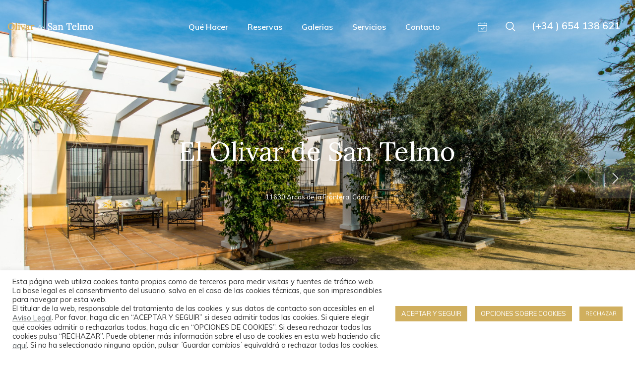

--- FILE ---
content_type: text/html; charset=UTF-8
request_url: https://olivardesantelmo.es/
body_size: 25373
content:
<!DOCTYPE html>
<html lang="es" class="no-js">
<head>
	<meta charset="UTF-8">
	<meta name="viewport" content="width=device-width">
	<link rel="profile" href="https://gmpg.org/xfn/11">
	<link rel="pingback" href="https://olivardesantelmo.es/xmlrpc.php">

	<title>El Olivar de San Telmo. Alquiler casa rural en Cádiz. &#8211; Tu casa rural en Cádiz junto al embalse de Arcos de la Frontera.</title>
<meta name='robots' content='max-image-preview:large' />
<link rel='dns-prefetch' href='//maps.google.com' />
<link rel='dns-prefetch' href='//fonts.googleapis.com' />
<link rel="alternate" type="application/rss+xml" title="El Olivar de San Telmo. Alquiler casa rural en Cádiz. &raquo; Feed" href="https://olivardesantelmo.es/feed/" />
<link rel="alternate" type="application/rss+xml" title="El Olivar de San Telmo. Alquiler casa rural en Cádiz. &raquo; Feed de los comentarios" href="https://olivardesantelmo.es/comments/feed/" />
<script type="text/javascript">
/* <![CDATA[ */
window._wpemojiSettings = {"baseUrl":"https:\/\/s.w.org\/images\/core\/emoji\/15.0.3\/72x72\/","ext":".png","svgUrl":"https:\/\/s.w.org\/images\/core\/emoji\/15.0.3\/svg\/","svgExt":".svg","source":{"concatemoji":"https:\/\/olivardesantelmo.es\/wp-includes\/js\/wp-emoji-release.min.js?ver=085f3c1c8c54fb6ee309db58b1b18a2e"}};
/*! This file is auto-generated */
!function(i,n){var o,s,e;function c(e){try{var t={supportTests:e,timestamp:(new Date).valueOf()};sessionStorage.setItem(o,JSON.stringify(t))}catch(e){}}function p(e,t,n){e.clearRect(0,0,e.canvas.width,e.canvas.height),e.fillText(t,0,0);var t=new Uint32Array(e.getImageData(0,0,e.canvas.width,e.canvas.height).data),r=(e.clearRect(0,0,e.canvas.width,e.canvas.height),e.fillText(n,0,0),new Uint32Array(e.getImageData(0,0,e.canvas.width,e.canvas.height).data));return t.every(function(e,t){return e===r[t]})}function u(e,t,n){switch(t){case"flag":return n(e,"\ud83c\udff3\ufe0f\u200d\u26a7\ufe0f","\ud83c\udff3\ufe0f\u200b\u26a7\ufe0f")?!1:!n(e,"\ud83c\uddfa\ud83c\uddf3","\ud83c\uddfa\u200b\ud83c\uddf3")&&!n(e,"\ud83c\udff4\udb40\udc67\udb40\udc62\udb40\udc65\udb40\udc6e\udb40\udc67\udb40\udc7f","\ud83c\udff4\u200b\udb40\udc67\u200b\udb40\udc62\u200b\udb40\udc65\u200b\udb40\udc6e\u200b\udb40\udc67\u200b\udb40\udc7f");case"emoji":return!n(e,"\ud83d\udc26\u200d\u2b1b","\ud83d\udc26\u200b\u2b1b")}return!1}function f(e,t,n){var r="undefined"!=typeof WorkerGlobalScope&&self instanceof WorkerGlobalScope?new OffscreenCanvas(300,150):i.createElement("canvas"),a=r.getContext("2d",{willReadFrequently:!0}),o=(a.textBaseline="top",a.font="600 32px Arial",{});return e.forEach(function(e){o[e]=t(a,e,n)}),o}function t(e){var t=i.createElement("script");t.src=e,t.defer=!0,i.head.appendChild(t)}"undefined"!=typeof Promise&&(o="wpEmojiSettingsSupports",s=["flag","emoji"],n.supports={everything:!0,everythingExceptFlag:!0},e=new Promise(function(e){i.addEventListener("DOMContentLoaded",e,{once:!0})}),new Promise(function(t){var n=function(){try{var e=JSON.parse(sessionStorage.getItem(o));if("object"==typeof e&&"number"==typeof e.timestamp&&(new Date).valueOf()<e.timestamp+604800&&"object"==typeof e.supportTests)return e.supportTests}catch(e){}return null}();if(!n){if("undefined"!=typeof Worker&&"undefined"!=typeof OffscreenCanvas&&"undefined"!=typeof URL&&URL.createObjectURL&&"undefined"!=typeof Blob)try{var e="postMessage("+f.toString()+"("+[JSON.stringify(s),u.toString(),p.toString()].join(",")+"));",r=new Blob([e],{type:"text/javascript"}),a=new Worker(URL.createObjectURL(r),{name:"wpTestEmojiSupports"});return void(a.onmessage=function(e){c(n=e.data),a.terminate(),t(n)})}catch(e){}c(n=f(s,u,p))}t(n)}).then(function(e){for(var t in e)n.supports[t]=e[t],n.supports.everything=n.supports.everything&&n.supports[t],"flag"!==t&&(n.supports.everythingExceptFlag=n.supports.everythingExceptFlag&&n.supports[t]);n.supports.everythingExceptFlag=n.supports.everythingExceptFlag&&!n.supports.flag,n.DOMReady=!1,n.readyCallback=function(){n.DOMReady=!0}}).then(function(){return e}).then(function(){var e;n.supports.everything||(n.readyCallback(),(e=n.source||{}).concatemoji?t(e.concatemoji):e.wpemoji&&e.twemoji&&(t(e.twemoji),t(e.wpemoji)))}))}((window,document),window._wpemojiSettings);
/* ]]> */
</script>
<link rel='stylesheet' id='leaflet-css' href='https://olivardesantelmo.es/wp-content/themes/abolire/css/leaflet.css?ver=1.8.0' type='text/css' media='all' />
<style id='wp-emoji-styles-inline-css' type='text/css'>

	img.wp-smiley, img.emoji {
		display: inline !important;
		border: none !important;
		box-shadow: none !important;
		height: 1em !important;
		width: 1em !important;
		margin: 0 0.07em !important;
		vertical-align: -0.1em !important;
		background: none !important;
		padding: 0 !important;
	}
</style>
<style id='classic-theme-styles-inline-css' type='text/css'>
/*! This file is auto-generated */
.wp-block-button__link{color:#fff;background-color:#32373c;border-radius:9999px;box-shadow:none;text-decoration:none;padding:calc(.667em + 2px) calc(1.333em + 2px);font-size:1.125em}.wp-block-file__button{background:#32373c;color:#fff;text-decoration:none}
</style>
<style id='global-styles-inline-css' type='text/css'>
body{--wp--preset--color--black: #000000;--wp--preset--color--cyan-bluish-gray: #abb8c3;--wp--preset--color--white: #ffffff;--wp--preset--color--pale-pink: #f78da7;--wp--preset--color--vivid-red: #cf2e2e;--wp--preset--color--luminous-vivid-orange: #ff6900;--wp--preset--color--luminous-vivid-amber: #fcb900;--wp--preset--color--light-green-cyan: #7bdcb5;--wp--preset--color--vivid-green-cyan: #00d084;--wp--preset--color--pale-cyan-blue: #8ed1fc;--wp--preset--color--vivid-cyan-blue: #0693e3;--wp--preset--color--vivid-purple: #9b51e0;--wp--preset--gradient--vivid-cyan-blue-to-vivid-purple: linear-gradient(135deg,rgba(6,147,227,1) 0%,rgb(155,81,224) 100%);--wp--preset--gradient--light-green-cyan-to-vivid-green-cyan: linear-gradient(135deg,rgb(122,220,180) 0%,rgb(0,208,130) 100%);--wp--preset--gradient--luminous-vivid-amber-to-luminous-vivid-orange: linear-gradient(135deg,rgba(252,185,0,1) 0%,rgba(255,105,0,1) 100%);--wp--preset--gradient--luminous-vivid-orange-to-vivid-red: linear-gradient(135deg,rgba(255,105,0,1) 0%,rgb(207,46,46) 100%);--wp--preset--gradient--very-light-gray-to-cyan-bluish-gray: linear-gradient(135deg,rgb(238,238,238) 0%,rgb(169,184,195) 100%);--wp--preset--gradient--cool-to-warm-spectrum: linear-gradient(135deg,rgb(74,234,220) 0%,rgb(151,120,209) 20%,rgb(207,42,186) 40%,rgb(238,44,130) 60%,rgb(251,105,98) 80%,rgb(254,248,76) 100%);--wp--preset--gradient--blush-light-purple: linear-gradient(135deg,rgb(255,206,236) 0%,rgb(152,150,240) 100%);--wp--preset--gradient--blush-bordeaux: linear-gradient(135deg,rgb(254,205,165) 0%,rgb(254,45,45) 50%,rgb(107,0,62) 100%);--wp--preset--gradient--luminous-dusk: linear-gradient(135deg,rgb(255,203,112) 0%,rgb(199,81,192) 50%,rgb(65,88,208) 100%);--wp--preset--gradient--pale-ocean: linear-gradient(135deg,rgb(255,245,203) 0%,rgb(182,227,212) 50%,rgb(51,167,181) 100%);--wp--preset--gradient--electric-grass: linear-gradient(135deg,rgb(202,248,128) 0%,rgb(113,206,126) 100%);--wp--preset--gradient--midnight: linear-gradient(135deg,rgb(2,3,129) 0%,rgb(40,116,252) 100%);--wp--preset--font-size--small: 13px;--wp--preset--font-size--medium: 20px;--wp--preset--font-size--large: 36px;--wp--preset--font-size--x-large: 42px;--wp--preset--spacing--20: 0.44rem;--wp--preset--spacing--30: 0.67rem;--wp--preset--spacing--40: 1rem;--wp--preset--spacing--50: 1.5rem;--wp--preset--spacing--60: 2.25rem;--wp--preset--spacing--70: 3.38rem;--wp--preset--spacing--80: 5.06rem;--wp--preset--shadow--natural: 6px 6px 9px rgba(0, 0, 0, 0.2);--wp--preset--shadow--deep: 12px 12px 50px rgba(0, 0, 0, 0.4);--wp--preset--shadow--sharp: 6px 6px 0px rgba(0, 0, 0, 0.2);--wp--preset--shadow--outlined: 6px 6px 0px -3px rgba(255, 255, 255, 1), 6px 6px rgba(0, 0, 0, 1);--wp--preset--shadow--crisp: 6px 6px 0px rgba(0, 0, 0, 1);}:where(.is-layout-flex){gap: 0.5em;}:where(.is-layout-grid){gap: 0.5em;}body .is-layout-flex{display: flex;}body .is-layout-flex{flex-wrap: wrap;align-items: center;}body .is-layout-flex > *{margin: 0;}body .is-layout-grid{display: grid;}body .is-layout-grid > *{margin: 0;}:where(.wp-block-columns.is-layout-flex){gap: 2em;}:where(.wp-block-columns.is-layout-grid){gap: 2em;}:where(.wp-block-post-template.is-layout-flex){gap: 1.25em;}:where(.wp-block-post-template.is-layout-grid){gap: 1.25em;}.has-black-color{color: var(--wp--preset--color--black) !important;}.has-cyan-bluish-gray-color{color: var(--wp--preset--color--cyan-bluish-gray) !important;}.has-white-color{color: var(--wp--preset--color--white) !important;}.has-pale-pink-color{color: var(--wp--preset--color--pale-pink) !important;}.has-vivid-red-color{color: var(--wp--preset--color--vivid-red) !important;}.has-luminous-vivid-orange-color{color: var(--wp--preset--color--luminous-vivid-orange) !important;}.has-luminous-vivid-amber-color{color: var(--wp--preset--color--luminous-vivid-amber) !important;}.has-light-green-cyan-color{color: var(--wp--preset--color--light-green-cyan) !important;}.has-vivid-green-cyan-color{color: var(--wp--preset--color--vivid-green-cyan) !important;}.has-pale-cyan-blue-color{color: var(--wp--preset--color--pale-cyan-blue) !important;}.has-vivid-cyan-blue-color{color: var(--wp--preset--color--vivid-cyan-blue) !important;}.has-vivid-purple-color{color: var(--wp--preset--color--vivid-purple) !important;}.has-black-background-color{background-color: var(--wp--preset--color--black) !important;}.has-cyan-bluish-gray-background-color{background-color: var(--wp--preset--color--cyan-bluish-gray) !important;}.has-white-background-color{background-color: var(--wp--preset--color--white) !important;}.has-pale-pink-background-color{background-color: var(--wp--preset--color--pale-pink) !important;}.has-vivid-red-background-color{background-color: var(--wp--preset--color--vivid-red) !important;}.has-luminous-vivid-orange-background-color{background-color: var(--wp--preset--color--luminous-vivid-orange) !important;}.has-luminous-vivid-amber-background-color{background-color: var(--wp--preset--color--luminous-vivid-amber) !important;}.has-light-green-cyan-background-color{background-color: var(--wp--preset--color--light-green-cyan) !important;}.has-vivid-green-cyan-background-color{background-color: var(--wp--preset--color--vivid-green-cyan) !important;}.has-pale-cyan-blue-background-color{background-color: var(--wp--preset--color--pale-cyan-blue) !important;}.has-vivid-cyan-blue-background-color{background-color: var(--wp--preset--color--vivid-cyan-blue) !important;}.has-vivid-purple-background-color{background-color: var(--wp--preset--color--vivid-purple) !important;}.has-black-border-color{border-color: var(--wp--preset--color--black) !important;}.has-cyan-bluish-gray-border-color{border-color: var(--wp--preset--color--cyan-bluish-gray) !important;}.has-white-border-color{border-color: var(--wp--preset--color--white) !important;}.has-pale-pink-border-color{border-color: var(--wp--preset--color--pale-pink) !important;}.has-vivid-red-border-color{border-color: var(--wp--preset--color--vivid-red) !important;}.has-luminous-vivid-orange-border-color{border-color: var(--wp--preset--color--luminous-vivid-orange) !important;}.has-luminous-vivid-amber-border-color{border-color: var(--wp--preset--color--luminous-vivid-amber) !important;}.has-light-green-cyan-border-color{border-color: var(--wp--preset--color--light-green-cyan) !important;}.has-vivid-green-cyan-border-color{border-color: var(--wp--preset--color--vivid-green-cyan) !important;}.has-pale-cyan-blue-border-color{border-color: var(--wp--preset--color--pale-cyan-blue) !important;}.has-vivid-cyan-blue-border-color{border-color: var(--wp--preset--color--vivid-cyan-blue) !important;}.has-vivid-purple-border-color{border-color: var(--wp--preset--color--vivid-purple) !important;}.has-vivid-cyan-blue-to-vivid-purple-gradient-background{background: var(--wp--preset--gradient--vivid-cyan-blue-to-vivid-purple) !important;}.has-light-green-cyan-to-vivid-green-cyan-gradient-background{background: var(--wp--preset--gradient--light-green-cyan-to-vivid-green-cyan) !important;}.has-luminous-vivid-amber-to-luminous-vivid-orange-gradient-background{background: var(--wp--preset--gradient--luminous-vivid-amber-to-luminous-vivid-orange) !important;}.has-luminous-vivid-orange-to-vivid-red-gradient-background{background: var(--wp--preset--gradient--luminous-vivid-orange-to-vivid-red) !important;}.has-very-light-gray-to-cyan-bluish-gray-gradient-background{background: var(--wp--preset--gradient--very-light-gray-to-cyan-bluish-gray) !important;}.has-cool-to-warm-spectrum-gradient-background{background: var(--wp--preset--gradient--cool-to-warm-spectrum) !important;}.has-blush-light-purple-gradient-background{background: var(--wp--preset--gradient--blush-light-purple) !important;}.has-blush-bordeaux-gradient-background{background: var(--wp--preset--gradient--blush-bordeaux) !important;}.has-luminous-dusk-gradient-background{background: var(--wp--preset--gradient--luminous-dusk) !important;}.has-pale-ocean-gradient-background{background: var(--wp--preset--gradient--pale-ocean) !important;}.has-electric-grass-gradient-background{background: var(--wp--preset--gradient--electric-grass) !important;}.has-midnight-gradient-background{background: var(--wp--preset--gradient--midnight) !important;}.has-small-font-size{font-size: var(--wp--preset--font-size--small) !important;}.has-medium-font-size{font-size: var(--wp--preset--font-size--medium) !important;}.has-large-font-size{font-size: var(--wp--preset--font-size--large) !important;}.has-x-large-font-size{font-size: var(--wp--preset--font-size--x-large) !important;}
.wp-block-navigation a:where(:not(.wp-element-button)){color: inherit;}
:where(.wp-block-post-template.is-layout-flex){gap: 1.25em;}:where(.wp-block-post-template.is-layout-grid){gap: 1.25em;}
:where(.wp-block-columns.is-layout-flex){gap: 2em;}:where(.wp-block-columns.is-layout-grid){gap: 2em;}
.wp-block-pullquote{font-size: 1.5em;line-height: 1.6;}
</style>
<link rel='stylesheet' id='contact-form-7-css' href='https://olivardesantelmo.es/wp-content/plugins/contact-form-7/includes/css/styles.css?ver=5.9.6' type='text/css' media='all' />
<link rel='stylesheet' id='cookie-law-info-css' href='https://olivardesantelmo.es/wp-content/plugins/cookie-law-info/legacy/public/css/cookie-law-info-public.css?ver=3.2.4' type='text/css' media='all' />
<link rel='stylesheet' id='cookie-law-info-gdpr-css' href='https://olivardesantelmo.es/wp-content/plugins/cookie-law-info/legacy/public/css/cookie-law-info-gdpr.css?ver=3.2.4' type='text/css' media='all' />
<link rel='stylesheet' id='powertip-css' href='https://olivardesantelmo.es/wp-content/plugins/devvn-image-hotspot/frontend/css/jquery.powertip.min.css?ver=1.2.0' type='text/css' media='all' />
<link rel='stylesheet' id='maps-points-css' href='https://olivardesantelmo.es/wp-content/plugins/devvn-image-hotspot/frontend/css/maps_points.css?ver=1.2.3' type='text/css' media='all' />
<link rel='stylesheet' id='elementor-icons-css' href='https://olivardesantelmo.es/wp-content/plugins/elementor/assets/lib/eicons/css/elementor-icons.min.css?ver=5.30.0' type='text/css' media='all' />
<link rel='stylesheet' id='elementor-frontend-css' href='https://olivardesantelmo.es/wp-content/plugins/elementor/assets/css/frontend.min.css?ver=3.22.3' type='text/css' media='all' />
<link rel='stylesheet' id='swiper-css' href='https://olivardesantelmo.es/wp-content/plugins/elementor/assets/lib/swiper/v8/css/swiper.min.css?ver=8.4.5' type='text/css' media='all' />
<link rel='stylesheet' id='elementor-post-8079-css' href='https://olivardesantelmo.es/wp-content/uploads/elementor/css/post-8079.css?ver=1719833521' type='text/css' media='all' />
<link rel='stylesheet' id='elementor-pro-css' href='https://olivardesantelmo.es/wp-content/plugins/pro-elements/assets/css/frontend.min.css?ver=3.22.1' type='text/css' media='all' />
<link rel='stylesheet' id='elementor-post-288-css' href='https://olivardesantelmo.es/wp-content/uploads/elementor/css/post-288.css?ver=1719833564' type='text/css' media='all' />
<link rel='stylesheet' id='abolire-theme-fonts-css' href='https://fonts.googleapis.com/css?family=Muli:300,400,600,700|Lora:400,400i,700,700i&#038;subset=latin%2Clatin-ext' type='text/css' media='all' />
<link rel='stylesheet' id='font-awesome-css' href='https://olivardesantelmo.es/wp-content/plugins/elementor/assets/lib/font-awesome/css/font-awesome.min.css?ver=4.7.0' type='text/css' media='all' />
<link rel='stylesheet' id='font-themify-css' href='https://olivardesantelmo.es/wp-content/themes/abolire/css/themify-icons.css?ver=1.0.0' type='text/css' media='all' />
<link rel='stylesheet' id='font-flaticon-css' href='https://olivardesantelmo.es/wp-content/themes/abolire/css/flaticon.css?ver=1.0.0' type='text/css' media='all' />
<link rel='stylesheet' id='animate-css' href='https://olivardesantelmo.es/wp-content/themes/abolire/css/animate.css?ver=3.6.0' type='text/css' media='all' />
<link rel='stylesheet' id='bootstrap-css' href='https://olivardesantelmo.es/wp-content/themes/abolire/css/bootstrap.css?ver=3.2.0' type='text/css' media='all' />
<link rel='stylesheet' id='slick-css' href='https://olivardesantelmo.es/wp-content/themes/abolire/css/slick.css?ver=1.8.0' type='text/css' media='all' />
<link rel='stylesheet' id='magnific-popup-css' href='https://olivardesantelmo.es/wp-content/themes/abolire/css/magnific-popup.css?ver=1.1.0' type='text/css' media='all' />
<link rel='stylesheet' id='perfect-scrollbar-css' href='https://olivardesantelmo.es/wp-content/themes/abolire/css/perfect-scrollbar.css?ver=0.6.12' type='text/css' media='all' />
<link rel='stylesheet' id='abolire-template-css' href='https://olivardesantelmo.es/wp-content/themes/abolire/css/template.css?ver=1.0' type='text/css' media='all' />
<style id='abolire-template-inline-css' type='text/css'>
/* seting background main */.bg-theme,.widget-gallery a:after,.add-fix-top,.video-wrapper-inner .popup-video,.widget-maps .map-popup .pin,.entry-date-time,body.error404,.widget-tabs .house-size,.slick-carousel .slick-dots li.slick-active button,.apartment .apartment-thumb .apartment-up,.widget-tabs .widget-content .nav-tabs > li.active > a,.add-fix-top:hover, .add-fix-top:focus, .add-fix-top:active,.widget-team .team-image .team-url,.button, button, input[type="button"], input[type="reset"], input[type="submit"],.schedule-visit-form-wrapper .btn:hover, .schedule-visit-form-wrapper .viewmore-products-btn:hover,.schedule-visit-form-wrapper .btn:focus, .schedule-visit-form-wrapper .viewmore-products-btn:focus,.schedule-visit-form-wrapper .btn:active, .schedule-visit-form-wrapper .viewmore-products-btn:active,.widget-maps .leaflet-container a.leaflet-popup-close-button,.apus-pagination > span.current, .apus-pagination > a.current,.apus-pagination > span:hover, .apus-pagination > a:hover,.apus-pagination > span:focus, .apus-pagination > a:focus,.apus-pagination > span:active, .apus-pagination > a:active,.tagcloud a:hover, .tagcloud a:focus, .tagcloud a:active,.tagcloud a:before,.comment-form #submit:hover,.comment-form #submit:focus,.comment-form #submit:active,.detail-post .entry-tags-list a:before,.video-wrapper-inner .popup-video .player-wave .waves,.widget-tabs.style2 .widget-content .nav-tabs > li > a:hover, .widget-tabs.style2 .widget-content .nav-tabs > li > a:focus, .widget-tabs.style2 .widget-content .nav-tabs > li > a:active,.elementor-element.elementor-widget-image-carousel .swiper-pagination-bullets .swiper-pagination-bullet.swiper-pagination-bullet-active:after,.page-form-contact .button:hover, .page-form-contact button:hover, .page-form-contact input[type="button"]:hover, .page-form-contact input[type="reset"]:hover, .page-form-contact input[type="submit"]:hover,.page-form-contact .button:active, .page-form-contact button:active, .page-form-contact input[type="button"]:active, .page-form-contact input[type="reset"]:active, .page-form-contact input[type="submit"]:active,.page-form-contact .button:focus, .page-form-contact button:focus, .page-form-contact input[type="button"]:focus, .page-form-contact input[type="reset"]:focus, .page-form-contact input[type="submit"]:focus, .post-navigation .nav-links > .nav-next a::before, .post-navigation .nav-links .nav-previous a::before, .post-navigation .nav-links a::after, .comment-list .comment-edit-link:hover, .slick-carousel .slick-arrow, #apus-mobile-menu .btn-toggle-canvas, .header-mobile .apus-search-form form .btn, .header-mobile .apus-search-form form .viewmore-products-btn{background-color: #d0af5e;}/* box shadow*/.widget-maps .map-popup .pulse:after {box-shadow: 0 0 1px 2px #d0af5e;}/* setting color*/a:hover,a:focus,.btn-link,.text-theme,.main-menu.main-menu-1 .megamenu > li:hover > a,.main-menu.main-menu-1 .megamenu > li:focus > a,.main-menu.main-menu-1 .megamenu > li:active > a,.megamenu .dropdown-menu li.active > a,.list-property-info > li:hover,.megamenu .dropdown-menu li > a:hover,.megamenu .dropdown-menu li > a:focus,.megamenu .dropdown-menu li > a:active,.mfp-wrap.schedule-mfp-wrapper .mfp-close:hover:before,.mfp-wrap.schedule-mfp-wrapper .mfp-close:active:before,.mfp-wrap.schedule-mfp-wrapper .mfp-close:focus:before,.widget-features-box .features-box-image.icon,.widget-testimonials .testimonial-box:before,.apus-footer .widget-footer-contact ul li .theme-color,.apus-footer a:hover, .apus-footer a:focus, .apus-footer a:active,.apus-footer .widget-footer-contact.dark ul li span.theme-color,.apus-header .apus-search-form form .btn, .apus-header .apus-search-form form .viewmore-products-btn,.widget-social .social a:hover, .widget-social .social a:focus, .widget-social .social a:active,.megamenu > li:hover > a, .megamenu > li:focus > a, .megamenu > li:active > a, .megamenu > li.active > a,.apus-header-call-to-action a:hover, .apus-header-call-to-action a:focus, .apus-header-call-to-action a:active,.apus-footer a.apus-copyright-link:hover, .apus-footer a.apus-copyright-link:focus, .apus-footer a.apus-copyright-link:active,.apus-footer .apus-copyright-label.dark a:hover, .apus-footer .apus-copyright-label.dark a:focus, .apus-footer .apus-copyright-label.dark a:active,.apus-footer .apus-footer-social.dark .social a:hover,.apus-footer .apus-footer-social.dark .social a:focus,.apus-footer .apus-footer-social.dark .social a:active,.widget-tabs.style3 .widget-content .nav-tabs > li > a:hover,.layout-apartment .row .style2 .apartment .entry-title a,.widget-tabs .widget-content .nav-tabs > li:not(.active) > a:hover,.apus-breadscrumb.has_bg .breadcrumb a:hover,.apus-breadscrumb.has_bg .breadcrumb a:focus,.apus-breadscrumb.has_bg .breadcrumb a:active,.comment-list .comment-reply-link,.comment-list .comment-reply-link:hover,.comment-list .comment-reply-link:focus,.comment-list .comment-reply-link:active,.comment-list #cancel-comment-reply-link,.widget-team .content a:hover,.widget-team .content a:focus,.widget-team .content a:active,.apus-list-contact ul li a:hover,.apus-list-contact ul li a:focus,.apus-list-contact ul li a:active,.elementor-accordion .elementor-accordion-item .elementor-tab-title.elementor-active,.post-navigation .nav-links a:hover, .post-navigation .nav-links a:focus, .post-navigation .nav-links a:active,.widget.widget_recent_comments .recentcomments .comment-author-link + a:hover,.widget.widget_recent_comments .recentcomments .comment-author-link + a:focus,.widget.widget_recent_comments .recentcomments .comment-author-link + a:active,.elementor-accordion .elementor-accordion-item .elementor-tab-title:hover > *,.post .entry-content blockquote:before, .post .entry-summary blockquote:before, .post .entry-description blockquote:before,.posts-list .top-info a:hover, .posts-list .top-info a:focus, .posts-list .top-info a:active,.elementor-accordion .elementor-accordion-item .elementor-tab-title.elementor-active .elementor-accordion-icon,.elementor-2488 .elementor-element.elementor-element-bf0275e.elementor-widget-heading .elementor-heading-title,.top-info-detail-v1 .top-info-post-detail a:hover, .top-info-detail-v1 .top-info-post-detail a:focus, .top-info-detail-v1 .top-info-post-detail a:active,.widget_meta ul li.current-cat-parent:hover, .widget_meta ul li.current-cat:hover, .widget_meta ul li a:hover, .widget_archive ul li.current-cat-parent:hover, .widget_archive ul li.current-cat:hover, .widget_archive ul li a:hover, .widget_recent_entries ul li.current-cat-parent:hover, .widget_recent_entries ul li.current-cat:hover, .widget_recent_entries ul li a:hover, .widget_categories ul li.current-cat-parent:hover, .widget_categories ul li.current-cat:hover, .widget_categories ul li a:hover, .widget_pages ul li.current-cat-parent:hover, .widget_pages ul li.current-cat:hover, .widget_pages ul li a:hover, .widget_nav_menu ul li.current-cat-parent:hover, .widget_nav_menu ul li.current-cat:hover, .widget_nav_menu ul li a:hover,.widget_meta ul li.current-cat-parent:focus, .widget_meta ul li.current-cat:focus, .widget_meta ul li a:focus, .widget_archive ul li.current-cat-parent:focus, .widget_archive ul li.current-cat:focus, .widget_archive ul li a:focus, .widget_recent_entries ul li.current-cat-parent:focus, .widget_recent_entries ul li.current-cat:focus, .widget_recent_entries ul li a:focus, .widget_categories ul li.current-cat-parent:focus, .widget_categories ul li.current-cat:focus, .widget_categories ul li a:focus, .widget_pages ul li.current-cat-parent:focus, .widget_pages ul li.current-cat:focus, .widget_pages ul li a:focus, .widget_nav_menu ul li.current-cat-parent:focus, .widget_nav_menu ul li.current-cat:focus, .widget_nav_menu ul li a:focus,.widget_meta ul li.current-cat-parent:active, .widget_meta ul li.current-cat:active, .widget_meta ul li a:active, .widget_archive ul li.current-cat-parent:active, .widget_archive ul li.current-cat:active, .widget_archive ul li a:active, .widget_recent_entries ul li.current-cat-parent:active, .widget_recent_entries ul li.current-cat:active, .widget_recent_entries ul li a:active, .widget_categories ul li.current-cat-parent:active, .widget_categories ul li.current-cat:active, .widget_categories ul li a:active, .widget_pages ul li.current-cat-parent:active, .widget_pages ul li.current-cat:active, .widget_pages ul li a:active, .widget_nav_menu ul li.current-cat-parent:active, .widget_nav_menu ul li.current-cat:active, .widget_nav_menu ul li a:active, .widget-features-box .features-box-content a:hover .title, .navbar-offcanvas .navbar-nav li.open > a, .navbar-offcanvas .navbar-nav li.open > a:focus, .navbar-offcanvas .navbar-nav li.open > a:hover, .navbar-offcanvas .navbar-nav li.active > a, .navbar-offcanvas .navbar-nav li.active > a:focus, .navbar-offcanvas .navbar-nav li.active > a:hover, .comment-list .comment-edit-link, .header_transparent:not(.has-header-sticky):not(.error404) .apus-header .megamenu > li:hover > a, .header_transparent .main-sticky-header:not(.sticky-header) .megamenu > li:hover > a{color: #d0af5e;}.elementor-accordion .elementor-accordion-item .elementor-tab-title.elementor-active .elementor-accordion-icon svg path {fill: #d0af5e !important;}.text-theme{color: #d0af5e !important;}/* setting border color*/.border-theme,.slick-carousel .slick-dots li.slick-active,.button, button, input[type="button"], input[type="reset"], input[type="submit"],.schedule-visit-form-wrapper .btn:hover, .schedule-visit-form-wrapper .viewmore-products-btn:hover,.schedule-visit-form-wrapper .btn:focus, .schedule-visit-form-wrapper .viewmore-products-btn:focus,.schedule-visit-form-wrapper .btn:active, .schedule-visit-form-wrapper .viewmore-products-btn:active,.comment-form-cookies-consent [type="checkbox"]:checked ~ label:before,.comment-form #submit:hover,.comment-form #submit:focus,.comment-form #submit:active,.widget-tabs.style2 .widget-content .nav-tabs > li > a:hover, .widget-tabs.style2 .widget-content .nav-tabs > li > a:focus, .widget-tabs.style2 .widget-content .nav-tabs > li > a:active,input[type="text"]:hover, input[type="email"]:hover, input[type="url"]:hover, input[type="password"]:hover, input[type="search"]:hover, input[type="number"]:hover, input[type="tel"]:hover, input[type="range"]:hover, input[type="date"]:hover, input[type="month"]:hover, input[type="week"]:hover, input[type="time"]:hover, input[type="datetime"]:hover, input[type="datetime-local"]:hover, input[type="color"]:hover, textarea:hover,input[type="text"]:focus, input[type="email"]:focus, input[type="url"]:focus, input[type="password"]:focus, input[type="search"]:focus, input[type="number"]:focus, input[type="tel"]:focus, input[type="range"]:focus, input[type="date"]:focus, input[type="month"]:focus, input[type="week"]:focus, input[type="time"]:focus, input[type="datetime"]:focus, input[type="datetime-local"]:focus, input[type="color"]:focus, textarea:focus,input[type="text"]:active, input[type="email"]:active, input[type="url"]:active, input[type="password"]:active, input[type="search"]:active, input[type="number"]:active, input[type="tel"]:active, input[type="range"]:active, input[type="date"]:active, input[type="month"]:active, input[type="week"]:active, input[type="time"]:active, input[type="datetime"]:active, input[type="datetime-local"]:active, input[type="color"]:active, textarea:active,.elementor-element.elementor-widget-image-carousel .swiper-pagination-bullets .swiper-pagination-bullet.swiper-pagination-bullet-active:before,.page-form-contact .button:hover, .page-form-contact button:hover, .page-form-contact input[type="button"]:hover, .page-form-contact input[type="reset"]:hover, .page-form-contact input[type="submit"]:hover,.page-form-contact .button:active, .page-form-contact button:active, .page-form-contact input[type="button"]:active, .page-form-contact input[type="reset"]:active, .page-form-contact input[type="submit"]:active,.page-form-contact .button:focus, .page-form-contact button:focus, .page-form-contact input[type="button"]:focus, .page-form-contact input[type="reset"]:focus, .page-form-contact input[type="submit"]:focus, .comment-list .comment-edit-link{border-color: #d0af5e !important;}.widget-maps .map-popup .map-popup-box {box-shadow: 0 0 1px 1px #d0af5e;}/* seting background main */.btn-theme{background-color: #d0af5e ;border-color: #d0af5e ;}.btn-theme.btn-outline{border-color: #d0af5e ;color: #d0af5e ;}/* seting background main */.btn-theme.btn-outline:focus{border-color: #ddc32c ;background-color: #ddc32c ;}
</style>
<link rel='stylesheet' id='abolire-style-css' href='https://olivardesantelmo.es/wp-content/themes/abolire/style.css?ver=1.0' type='text/css' media='all' />
<link rel='stylesheet' id='wpdevelop-bts-css' href='https://olivardesantelmo.es/wp-content/plugins/booking/assets/libs/bootstrap-css/css/bootstrap.css?ver=10.1' type='text/css' media='all' />
<link rel='stylesheet' id='wpdevelop-bts-theme-css' href='https://olivardesantelmo.es/wp-content/plugins/booking/assets/libs/bootstrap-css/css/bootstrap-theme.css?ver=10.1' type='text/css' media='all' />
<link rel='stylesheet' id='wpbc-tippy-popover-css' href='https://olivardesantelmo.es/wp-content/plugins/booking/assets/libs/tippy.js/themes/wpbc-tippy-popover.css?ver=10.1' type='text/css' media='all' />
<link rel='stylesheet' id='wpbc-tippy-times-css' href='https://olivardesantelmo.es/wp-content/plugins/booking/assets/libs/tippy.js/themes/wpbc-tippy-times.css?ver=10.1' type='text/css' media='all' />
<link rel='stylesheet' id='wpbc-material-design-icons-css' href='https://olivardesantelmo.es/wp-content/plugins/booking/assets/libs/material-design-icons/material-design-icons.css?ver=10.1' type='text/css' media='all' />
<link rel='stylesheet' id='wpbc-ui-both-css' href='https://olivardesantelmo.es/wp-content/plugins/booking/css/wpbc_ui_both.css?ver=10.1' type='text/css' media='all' />
<link rel='stylesheet' id='wpbc-time_picker-css' href='https://olivardesantelmo.es/wp-content/plugins/booking/css/wpbc_time-selector.css?ver=10.1' type='text/css' media='all' />
<link rel='stylesheet' id='wpbc-time_picker-skin-css' href='https://olivardesantelmo.es/wp-content/plugins/booking/css/time_picker_skins/grey.css?ver=10.1' type='text/css' media='all' />
<link rel='stylesheet' id='wpbc-client-pages-css' href='https://olivardesantelmo.es/wp-content/plugins/booking/css/client.css?ver=10.1' type='text/css' media='all' />
<link rel='stylesheet' id='wpbc-calendar-css' href='https://olivardesantelmo.es/wp-content/plugins/booking/css/calendar.css?ver=10.1' type='text/css' media='all' />
<link rel='stylesheet' id='wpbc-calendar-skin-css' href='https://olivardesantelmo.es/wp-content/plugins/booking/css/skins/traditional.css?ver=10.1' type='text/css' media='all' />
<link rel='stylesheet' id='wpbc-flex-timeline-css' href='https://olivardesantelmo.es/wp-content/plugins/booking/core/timeline/v2/css/timeline_v2.css?ver=10.1' type='text/css' media='all' />
<link rel='stylesheet' id='wpbc-flex-timeline-skin-css' href='https://olivardesantelmo.es/wp-content/plugins/booking/core/timeline/v2/css/timeline_skin_v2.css?ver=10.1' type='text/css' media='all' />
<link rel='stylesheet' id='google-fonts-1-css' href='https://fonts.googleapis.com/css?family=Roboto%3A100%2C100italic%2C200%2C200italic%2C300%2C300italic%2C400%2C400italic%2C500%2C500italic%2C600%2C600italic%2C700%2C700italic%2C800%2C800italic%2C900%2C900italic%7CRoboto+Slab%3A100%2C100italic%2C200%2C200italic%2C300%2C300italic%2C400%2C400italic%2C500%2C500italic%2C600%2C600italic%2C700%2C700italic%2C800%2C800italic%2C900%2C900italic&#038;display=auto&#038;ver=6.5.7' type='text/css' media='all' />
<link rel="preconnect" href="https://fonts.gstatic.com/" crossorigin><script type="text/javascript" src="https://olivardesantelmo.es/wp-includes/js/jquery/jquery.min.js?ver=3.7.1" id="jquery-core-js"></script>
<script type="text/javascript" src="https://olivardesantelmo.es/wp-includes/js/jquery/jquery-migrate.min.js?ver=3.4.1" id="jquery-migrate-js"></script>
<script type="text/javascript" src="//maps.google.com/maps/api/js?key&amp;ver=6.5.7" id="google-api-js"></script>
<script type="text/javascript" src="https://olivardesantelmo.es/wp-content/themes/abolire/js/leaflet.js?ver=085f3c1c8c54fb6ee309db58b1b18a2e" id="leaflet-js"></script>
<script type="text/javascript" id="abolire-maps-js-extra">
/* <![CDATA[ */
var abolire_maps_opts = {"map_service":"mapbox","mapbox_token":"pk.eyJ1IjoiaGFicSIsImEiOiJjaXJvZDMyam4wYncyZmxtOHpob3poeGtuIn0.5jByArWENXvI4vm1bFk9LA","mapbox_style":"light-v10","custom_style":"","default_icon":"https:\/\/olivardesantelmo.es\/wp-content\/themes\/abolire\/images\/default-icon.png"};
/* ]]> */
</script>
<script type="text/javascript" src="https://olivardesantelmo.es/wp-content/themes/abolire/js/maps.js?ver=085f3c1c8c54fb6ee309db58b1b18a2e" id="abolire-maps-js"></script>
<script type="text/javascript" id="cookie-law-info-js-extra">
/* <![CDATA[ */
var Cli_Data = {"nn_cookie_ids":[],"cookielist":[],"non_necessary_cookies":[],"ccpaEnabled":"1","ccpaRegionBased":"","ccpaBarEnabled":"1","strictlyEnabled":["necessary","obligatoire"],"ccpaType":"ccpa_gdpr","js_blocking":"1","custom_integration":"","triggerDomRefresh":"","secure_cookies":""};
var cli_cookiebar_settings = {"animate_speed_hide":"500","animate_speed_show":"500","background":"#FFF","border":"#b1a6a6c2","border_on":"","button_1_button_colour":"#d0af5e","button_1_button_hover":"#a68c4b","button_1_link_colour":"#fff","button_1_as_button":"1","button_1_new_win":"","button_2_button_colour":"#d0af5e","button_2_button_hover":"#a68c4b","button_2_link_colour":"#ffffff","button_2_as_button":"1","button_2_hidebar":"","button_3_button_colour":"#d0af5e","button_3_button_hover":"#a68c4b","button_3_link_colour":"#fff","button_3_as_button":"1","button_3_new_win":"","button_4_button_colour":"#d0af5e","button_4_button_hover":"#a68c4b","button_4_link_colour":"#ffffff","button_4_as_button":"1","button_7_button_colour":"#61a229","button_7_button_hover":"#4e8221","button_7_link_colour":"#fff","button_7_as_button":"1","button_7_new_win":"","font_family":"inherit","header_fix":"","notify_animate_hide":"1","notify_animate_show":"","notify_div_id":"#cookie-law-info-bar","notify_position_horizontal":"left","notify_position_vertical":"bottom","scroll_close":"","scroll_close_reload":"","accept_close_reload":"1","reject_close_reload":"1","showagain_tab":"1","showagain_background":"#fff","showagain_border":"#000","showagain_div_id":"#cookie-law-info-again","showagain_x_position":"100px","text":"#333333","show_once_yn":"","show_once":"10000","logging_on":"","as_popup":"","popup_overlay":"1","bar_heading_text":"","cookie_bar_as":"banner","popup_showagain_position":"bottom-right","widget_position":"left"};
var log_object = {"ajax_url":"https:\/\/olivardesantelmo.es\/wp-admin\/admin-ajax.php"};
/* ]]> */
</script>
<script type="text/javascript" src="https://olivardesantelmo.es/wp-content/plugins/cookie-law-info/legacy/public/js/cookie-law-info-public.js?ver=3.2.4" id="cookie-law-info-js"></script>
<script type="text/javascript" id="cookie-law-info-ccpa-js-extra">
/* <![CDATA[ */
var ccpa_data = {"opt_out_prompt":"\u00bfRealmente quieres rechazar?","opt_out_confirm":"Confirmar","opt_out_cancel":"Cancelar"};
/* ]]> */
</script>
<script type="text/javascript" src="https://olivardesantelmo.es/wp-content/plugins/cookie-law-info/legacy/admin/modules/ccpa/assets/js/cookie-law-info-ccpa.js?ver=3.2.4" id="cookie-law-info-ccpa-js"></script>
<script type="text/javascript" src="https://olivardesantelmo.es/wp-content/plugins/booking/js/wpbc_vars.js?ver=10.1" id="wpbc-global-vars-js"></script>
<script type="text/javascript" id="wpbc_all-js-before">
/* <![CDATA[ */
var wpbc_url_ajax ="https:\/\/olivardesantelmo.es\/wp-admin\/admin-ajax.php";
/* ]]> */
</script>
<script type="text/javascript" src="https://olivardesantelmo.es/wp-content/plugins/booking/_dist/all/_out/wpbc_all.js?ver=10.1" id="wpbc_all-js"></script>
<script type="text/javascript" id="wpbc_all-js-after">
/* <![CDATA[ */
_wpbc.set_other_param( 'locale_active', 'es_ES' ); _wpbc.set_other_param( 'today_arr', [2026,01,17,15,50]  ); _wpbc.set_other_param( 'url_plugin', 'https://olivardesantelmo.es/wp-content/plugins/booking' ); _wpbc.set_other_param( 'this_page_booking_hash', ''  ); _wpbc.set_other_param( 'calendars__on_this_page', [] ); _wpbc.set_other_param( 'calendars__first_day', '0' ); _wpbc.set_other_param( 'calendars__max_monthes_in_calendar', '1y' ); _wpbc.set_other_param( 'availability__unavailable_from_today', '0' ); _wpbc.set_other_param( 'availability__week_days_unavailable', [999] ); _wpbc.set_other_param( 'calendars__days_select_mode', 'multiple' ); _wpbc.set_other_param( 'calendars__fixed__days_num', 0 ); _wpbc.set_other_param( 'calendars__fixed__week_days__start',   [] ); _wpbc.set_other_param( 'calendars__dynamic__days_min', 0 ); _wpbc.set_other_param( 'calendars__dynamic__days_max', 0 ); _wpbc.set_other_param( 'calendars__dynamic__days_specific',    [] ); _wpbc.set_other_param( 'calendars__dynamic__week_days__start', [] ); _wpbc.set_other_param( 'is_enabled_booking_recurrent_time',  false ); _wpbc.set_other_param( 'is_enabled_change_over',  false ); _wpbc.set_message( 'message_dates_times_unavailable', "These dates and times in this calendar are already booked or unavailable." ); _wpbc.set_message( 'message_choose_alternative_dates', "Please choose alternative date(s), times, or adjust the number of slots booked." ); _wpbc.set_message( 'message_cannot_save_in_one_resource', "It is not possible to store this sequence of the dates into the one same resource." ); _wpbc.set_message( 'message_check_required', "Este campo es obligatorio" ); _wpbc.set_message( 'message_check_required_for_check_box', "Esta casilla debe estar marcada" ); _wpbc.set_message( 'message_check_required_for_radio_box', "Seleccione al menos una opci\u00f3n" ); _wpbc.set_message( 'message_check_email', "Campo de email incorrecto" ); _wpbc.set_message( 'message_check_same_email', "Tus correos no coinciden" ); _wpbc.set_message( 'message_check_no_selected_dates', "Por favor, seleccione fecha de reserva en el calendario" ); _wpbc.set_message( 'message_processing', "Procesando" ); _wpbc.set_message( 'message_deleting', "Borrando" ); _wpbc.set_message( 'message_updating', "Actualizando" ); _wpbc.set_message( 'message_saving', "Guardando" ); _wpbc.set_message( 'message_error_check_in_out_time', "\u00a1Error! Por favor reinicie las fechas de Check-in\/Check-out de arriba." ); _wpbc.set_message( 'message_error_start_time', "Fecha de inicio no v\u00e1lida, probablemente por fecha u hora ya reservada, o ya en el pasado! Escoja otra fecha u hora." ); _wpbc.set_message( 'message_error_end_time', "Fecha fin no es v\u00e1lida, probablemente por fecha u hora  ya reservada o ya en el pasado! La fecha final puede ser anterior a la de inicio, si s\u00f3lo se ha seleccionado 1 d\u00eda. Escoja otra fecha u hora." ); _wpbc.set_message( 'message_error_range_time', "La hora puede estar reservada o tambi\u00e9n que ya haya pasado!" ); _wpbc.set_message( 'message_error_duration_time', "La hora puede estar reservada o tambi\u00e9n que ya haya pasado!" ); console.log( '== WPBC VARS LOADED ==' );
/* ]]> */
</script>
<script type="text/javascript" src="https://olivardesantelmo.es/wp-content/plugins/booking/assets/libs/popper/popper.js?ver=10.1" id="wpbc-popper-js"></script>
<script type="text/javascript" src="https://olivardesantelmo.es/wp-content/plugins/booking/assets/libs/tippy.js/dist/tippy-bundle.umd.js?ver=10.1" id="wpbc-tipcy-js"></script>
<script type="text/javascript" src="https://olivardesantelmo.es/wp-content/plugins/booking/js/datepick/jquery.datepick.wpbc.9.0.js?ver=10.1" id="wpbc-datepick-js"></script>
<script type="text/javascript" src="https://olivardesantelmo.es/wp-content/plugins/booking/js/datepick/jquery.datepick-es.js?ver=10.1" id="wpbc-datepick-localize-js"></script>
<script type="text/javascript" src="https://olivardesantelmo.es/wp-content/plugins/booking/js/client.js?ver=10.1" id="wpbc-main-client-js"></script>
<script type="text/javascript" src="https://olivardesantelmo.es/wp-content/plugins/booking/includes/_capacity/_out/create_booking.js?ver=10.1" id="wpbc_capacity-js"></script>
<script type="text/javascript" src="https://olivardesantelmo.es/wp-content/plugins/booking/js/wpbc_times.js?ver=10.1" id="wpbc-times-js"></script>
<script type="text/javascript" src="https://olivardesantelmo.es/wp-content/plugins/booking/js/wpbc_time-selector.js?ver=10.1" id="wpbc-time-selector-js"></script>
<script type="text/javascript" src="https://olivardesantelmo.es/wp-content/plugins/booking/core/timeline/v2/_out/timeline_v2.js?ver=10.1" id="wpbc-timeline-flex-js"></script>
<link rel="https://api.w.org/" href="https://olivardesantelmo.es/wp-json/" /><link rel="alternate" type="application/json" href="https://olivardesantelmo.es/wp-json/wp/v2/pages/288" /><link rel="canonical" href="https://olivardesantelmo.es/" />
<link rel="alternate" type="application/json+oembed" href="https://olivardesantelmo.es/wp-json/oembed/1.0/embed?url=https%3A%2F%2Folivardesantelmo.es%2F" />
<link rel="alternate" type="text/xml+oembed" href="https://olivardesantelmo.es/wp-json/oembed/1.0/embed?url=https%3A%2F%2Folivardesantelmo.es%2F&#038;format=xml" />
<meta name="generator" content="Elementor 3.22.3; features: e_optimized_assets_loading, additional_custom_breakpoints; settings: css_print_method-external, google_font-enabled, font_display-auto">
<style type="text/css">.recentcomments a{display:inline !important;padding:0 !important;margin:0 !important;}</style><meta name="generator" content="Powered by Slider Revolution 6.7.14 - responsive, Mobile-Friendly Slider Plugin for WordPress with comfortable drag and drop interface." />
<link rel="icon" href="https://olivardesantelmo.es/wp-content/uploads/2020/02/cropped-favicon2-32x32.png" sizes="32x32" />
<link rel="icon" href="https://olivardesantelmo.es/wp-content/uploads/2020/02/cropped-favicon2-192x192.png" sizes="192x192" />
<link rel="apple-touch-icon" href="https://olivardesantelmo.es/wp-content/uploads/2020/02/cropped-favicon2-180x180.png" />
<meta name="msapplication-TileImage" content="https://olivardesantelmo.es/wp-content/uploads/2020/02/cropped-favicon2-270x270.png" />
<script>function setREVStartSize(e){
			//window.requestAnimationFrame(function() {
				window.RSIW = window.RSIW===undefined ? window.innerWidth : window.RSIW;
				window.RSIH = window.RSIH===undefined ? window.innerHeight : window.RSIH;
				try {
					var pw = document.getElementById(e.c).parentNode.offsetWidth,
						newh;
					pw = pw===0 || isNaN(pw) || (e.l=="fullwidth" || e.layout=="fullwidth") ? window.RSIW : pw;
					e.tabw = e.tabw===undefined ? 0 : parseInt(e.tabw);
					e.thumbw = e.thumbw===undefined ? 0 : parseInt(e.thumbw);
					e.tabh = e.tabh===undefined ? 0 : parseInt(e.tabh);
					e.thumbh = e.thumbh===undefined ? 0 : parseInt(e.thumbh);
					e.tabhide = e.tabhide===undefined ? 0 : parseInt(e.tabhide);
					e.thumbhide = e.thumbhide===undefined ? 0 : parseInt(e.thumbhide);
					e.mh = e.mh===undefined || e.mh=="" || e.mh==="auto" ? 0 : parseInt(e.mh,0);
					if(e.layout==="fullscreen" || e.l==="fullscreen")
						newh = Math.max(e.mh,window.RSIH);
					else{
						e.gw = Array.isArray(e.gw) ? e.gw : [e.gw];
						for (var i in e.rl) if (e.gw[i]===undefined || e.gw[i]===0) e.gw[i] = e.gw[i-1];
						e.gh = e.el===undefined || e.el==="" || (Array.isArray(e.el) && e.el.length==0)? e.gh : e.el;
						e.gh = Array.isArray(e.gh) ? e.gh : [e.gh];
						for (var i in e.rl) if (e.gh[i]===undefined || e.gh[i]===0) e.gh[i] = e.gh[i-1];
											
						var nl = new Array(e.rl.length),
							ix = 0,
							sl;
						e.tabw = e.tabhide>=pw ? 0 : e.tabw;
						e.thumbw = e.thumbhide>=pw ? 0 : e.thumbw;
						e.tabh = e.tabhide>=pw ? 0 : e.tabh;
						e.thumbh = e.thumbhide>=pw ? 0 : e.thumbh;
						for (var i in e.rl) nl[i] = e.rl[i]<window.RSIW ? 0 : e.rl[i];
						sl = nl[0];
						for (var i in nl) if (sl>nl[i] && nl[i]>0) { sl = nl[i]; ix=i;}
						var m = pw>(e.gw[ix]+e.tabw+e.thumbw) ? 1 : (pw-(e.tabw+e.thumbw)) / (e.gw[ix]);
						newh =  (e.gh[ix] * m) + (e.tabh + e.thumbh);
					}
					var el = document.getElementById(e.c);
					if (el!==null && el) el.style.height = newh+"px";
					el = document.getElementById(e.c+"_wrapper");
					if (el!==null && el) {
						el.style.height = newh+"px";
						el.style.display = "block";
					}
				} catch(e){
					console.log("Failure at Presize of Slider:" + e)
				}
			//});
		  };</script>
</head>
<body data-rsssl=1 class="home page-template-default page page-id-288 wp-embed-responsive header_transparent apus-body-loading body-footer-mobile has-header-sticky elementor-default elementor-kit-8079 elementor-page elementor-page-288">
	<div class="apus-page-loading">
        <div class="apus-loader-inner" style=""></div>
    </div>
<div id="wrapper-container" class="wrapper-container">
	
	<div id="apus-mobile-menu" class="apus-offcanvas hidden-lg"> 
    <div class="apus-offcanvas-body">
        <div class="offcanvas-head bg-primary">
            <a class="btn-toggle-canvas" data-toggle="offcanvas">
                <i class="flaticon-close"></i> <span>Close</span>
            </a>
        </div>

        <nav class="navbar navbar-offcanvas navbar-static" role="navigation">
            <div class="navbar-collapse navbar-offcanvas-collapse"><ul id="menu-principal" class="nav navbar-nav main-mobile-menu"><li id="menu-item-7722" class="menu-item-7722"><a href="https://olivardesantelmo.es/que-hacer-en-arcos-de-la-frontera/">Qué hacer</a></li>
<li id="menu-item-7783" class="menu-item-7783"><a href="https://olivardesantelmo.es/reservas-casa-rural-cadiz/">Reservas</a></li>
<li id="menu-item-7710" class="menu-item-7710"><a href="https://olivardesantelmo.es/galeria/">Galerias</a></li>
<li id="menu-item-7779" class="menu-item-7779"><a href="https://olivardesantelmo.es/servicios-casa-rural-el-olivar/">Servicios</a></li>
<li id="menu-item-8055" class="menu-item-8055"><a href="https://olivardesantelmo.es/contacto-casa-rural-cadiz/">Contacto</a></li>
</ul></div>        </nav>
        
    </div>
</div>
<div class="over-dark"></div>	<div id="apus-header-mobile" class="header-mobile hidden-lg clearfix">        
    <div class="flex-middle">
        <div class="logo-wrapper">
                                        <div class="logo">
                    <a href="https://olivardesantelmo.es/" >
                        <img src="https://olivardesantelmo.es/wp-content/uploads/2019/08/logo_tran-olivar.png" alt="El Olivar de San Telmo. Alquiler casa rural en Cádiz.">
                    </a>
                </div>
                    </div>
        
        <div class="ali-right">
                            <a href="#apus-schedule-visit-wrapper" class="top-icon schedule-visit-btn"><i class="flaticon-calendar"></i></a>
                                        <div class="box-search">                    
                    <a href="#" class="btn-search-icon">
                        <i class="flaticon-search"></i>
                    </a>   
                    <div class="clearfix search-mobile">                
                        
<div class="apus-search-form">
	<form action="https://olivardesantelmo.es/" method="get">
		
		<div class="main-search">
	  		<input type="text" placeholder="What do you need?" name="s" class="apus-search form-control" autocomplete="off"/>
		</div>
		
		<input type="hidden" name="post_type" value="post">

		<button type="submit" class="btn btn-theme radius-0">Search</button>
	</form>
</div>                    </div>
                </div>            
                        <a href="#navbar-offcanvas" class="btn btn-theme btn-showmenu"><i class="flaticon-menu"></i></a>
        </div>        
    </div>    
</div>

	<div id="apus-header" class="apus-header hidden-xs hidden-md hidden-sm header-default-302"><div class="main-sticky-header-wrapper"><div class="main-sticky-header">		<div data-elementor-type="wp-post" data-elementor-id="302" class="elementor elementor-302" data-elementor-post-type="apus_header">
						<section class="elementor-section elementor-top-section elementor-element elementor-element-8a6d5c3 elementor-section-stretched elementor-section-full_width apus-header-space-1 elementor-section-height-default elementor-section-height-default" data-id="8a6d5c3" data-element_type="section" data-settings="{&quot;stretch_section&quot;:&quot;section-stretched&quot;}">
						<div class="elementor-container elementor-column-gap-extended">
					<div class="elementor-column elementor-col-50 elementor-top-column elementor-element elementor-element-b8645e8" data-id="b8645e8" data-element_type="column">
			<div class="elementor-widget-wrap elementor-element-populated">
						<section class="elementor-section elementor-inner-section elementor-element elementor-element-01ac227 elementor-section-boxed elementor-section-height-default elementor-section-height-default" data-id="01ac227" data-element_type="section">
						<div class="elementor-container elementor-column-gap-extended">
					<div class="elementor-column elementor-col-50 elementor-inner-column elementor-element elementor-element-4d36a27" data-id="4d36a27" data-element_type="column">
			<div class="elementor-widget-wrap elementor-element-populated">
						<div class="elementor-element elementor-element-187ef19 elementor-widget__width-auto elementor-widget elementor-widget-apus_element_logo" data-id="187ef19" data-element_type="widget" data-widget_type="apus_element_logo.default">
				<div class="elementor-widget-container">
			        <div class="logo ">
            <a href="https://olivardesantelmo.es/" >
                <span class="logo-main has-transparent-logo">
                    <img width="556" height="83" src="https://olivardesantelmo.es/wp-content/uploads/2019/08/logo_tran-olivar.png" class="attachment-full size-full wp-image-7867" alt="" decoding="async" srcset="https://olivardesantelmo.es/wp-content/uploads/2019/08/logo_tran-olivar.png 556w, https://olivardesantelmo.es/wp-content/uploads/2019/08/logo_tran-olivar-300x45.png 300w" sizes="(max-width: 556px) 100vw, 556px" />                </span>
                                    <span class="transparent-logo">
                        <img width="556" height="83" src="https://olivardesantelmo.es/wp-content/uploads/2019/10/logo_tran-olivar2.png" class="attachment-full size-full wp-image-7863" alt="" decoding="async" srcset="https://olivardesantelmo.es/wp-content/uploads/2019/10/logo_tran-olivar2.png 556w, https://olivardesantelmo.es/wp-content/uploads/2019/10/logo_tran-olivar2-300x45.png 300w" sizes="(max-width: 556px) 100vw, 556px" />                    </span>
                            </a>
        </div>
        		</div>
				</div>
					</div>
		</div>
				<div class="elementor-column elementor-col-50 elementor-inner-column elementor-element elementor-element-8f14f98" data-id="8f14f98" data-element_type="column">
			<div class="elementor-widget-wrap elementor-element-populated">
						<div class="elementor-element elementor-element-4a4ed53 elementor-widget__width-auto elementor-widget elementor-widget-apus_element_primary_menu" data-id="4a4ed53" data-element_type="widget" data-widget_type="apus_element_primary_menu.default">
				<div class="elementor-widget-container">
			            <div class="main-menu  main-menu-1">
                <nav data-duration="400" class="apus-megamenu slide animate navbar p-static" role="navigation">
                <div class="collapse navbar-collapse no-padding"><ul id="primary-menu" class="nav navbar-nav megamenu effect1"><li class="menu-item-7722 aligned-left"><a href="https://olivardesantelmo.es/que-hacer-en-arcos-de-la-frontera/">Qué hacer</a></li>
<li class="menu-item-7783 aligned-left"><a href="https://olivardesantelmo.es/reservas-casa-rural-cadiz/">Reservas</a></li>
<li class="menu-item-7710 aligned-left"><a href="https://olivardesantelmo.es/galeria/">Galerias</a></li>
<li class="menu-item-7779 aligned-left"><a href="https://olivardesantelmo.es/servicios-casa-rural-el-olivar/">Servicios</a></li>
<li class="menu-item-8055 aligned-left"><a href="https://olivardesantelmo.es/contacto-casa-rural-cadiz/">Contacto</a></li>
</ul></div>                </nav>
            </div>
            		</div>
				</div>
					</div>
		</div>
					</div>
		</section>
					</div>
		</div>
				<div class="elementor-column elementor-col-50 elementor-top-column elementor-element elementor-element-5a41ec2" data-id="5a41ec2" data-element_type="column">
			<div class="elementor-widget-wrap elementor-element-populated">
						<div class="elementor-element elementor-element-2578b94 elementor-widget__width-auto elementor-widget elementor-widget-apus_element_schedule_visit" data-id="2578b94" data-element_type="widget" data-widget_type="apus_element_schedule_visit.default">
				<div class="elementor-widget-container">
			        <div class="apus-schedule-visit schedule-visit-1">
            <a href="#apus-schedule-visit-wrapper" class="top-icon schedule-visit-btn"><i class="flaticon-calendar"></i></a>
        </div>
        		</div>
				</div>
				<div class="elementor-element elementor-element-97855cf elementor-widget__width-auto elementor-widget elementor-widget-apus_element_search_form" data-id="97855cf" data-element_type="widget" data-widget_type="apus_element_search_form.default">
				<div class="elementor-widget-container">
			        <div class="apus-search-form apus-search-form-style1 apus-header-search ali-left">             
            <a href="javascript:void(0);" class="btn-search-icon"><i class="flaticon-search"></i></a>
            <div class="inner-search">
                <form action="https://olivardesantelmo.es/" method="get">
                    
                    <div class="main-search">
                        <input type="text" placeholder="What do you need?" name="s" class="apus-search form-control" autocomplete="off"/>
                    </div>
                    <input type="hidden" name="post_type" value="post">
                    
                    <button type="submit" class="btn btn-search-icon st_small"><i class="flaticon-search"></i></button>
                </form>
            </div>
        </div>
        		</div>
				</div>
				<div class="elementor-element elementor-element-3c3d828 elementor-widget__width-auto elementor-widget elementor-widget-text-editor" data-id="3c3d828" data-element_type="widget" data-widget_type="text-editor.default">
				<div class="elementor-widget-container">
							<div class="apus-header-call-to-action"><a class="phone-label" href="tel:+34654138621">(+34 ) 654 138 621</a></div>						</div>
				</div>
					</div>
		</div>
					</div>
		</section>
				</div>
		</div></div></div>	<div id="apus-main-content">
<section id="main-container" class="container inner">
		<div class="row">
				<div id="main-content" class="main-page col-xs-12 clearfix">
			<div id="main" class="site-main clearfix" role="main">

						<div data-elementor-type="wp-page" data-elementor-id="288" class="elementor elementor-288" data-elementor-post-type="page">
						<section class="elementor-section elementor-top-section elementor-element elementor-element-14af4d3 elementor-section-stretched elementor-section-full_width elementor-section-height-default elementor-section-height-default" data-id="14af4d3" data-element_type="section" data-settings="{&quot;stretch_section&quot;:&quot;section-stretched&quot;}">
						<div class="elementor-container elementor-column-gap-extended">
					<div class="elementor-column elementor-col-100 elementor-top-column elementor-element elementor-element-8c35721" data-id="8c35721" data-element_type="column">
			<div class="elementor-widget-wrap elementor-element-populated">
						<div class="elementor-element elementor-element-3e1019a elementor-widget elementor-widget-apus_element_revslider" data-id="3e1019a" data-element_type="widget" data-widget_type="apus_element_revslider.default">
				<div class="elementor-widget-container">
			        <div class="widget-revslider ">
            
			<!-- START Home 1 REVOLUTION SLIDER 6.7.14 --><p class="rs-p-wp-fix"></p>
			<rs-module-wrap id="rev_slider_1_1_wrapper" data-source="gallery" style="visibility:hidden;background:transparent;padding:0;">
				<rs-module id="rev_slider_1_1" style="" data-version="6.7.14">
					<rs-slides style="overflow: hidden; position: absolute;">
						<rs-slide style="position: absolute;" data-key="rs-1" data-title="Slide" data-thumb="//olivardesantelmo.es/wp-content/uploads/2020/01/San-Telmo-69-100x50.jpg" data-anim="ms:600;r:0;" data-in="o:0;" data-out="a:false;">
							<img fetchpriority="high" decoding="async" src="//olivardesantelmo.es/wp-content/plugins/revslider/sr6/assets/assets/dummy.png" alt="" title="San Telmo, 69" width="1500" height="1001" class="rev-slidebg tp-rs-img rs-lazyload" data-lazyload="//olivardesantelmo.es/wp-content/uploads/2020/01/San-Telmo-69.jpg" data-panzoom="d:20000;ss:100;se:120;" data-no-retina>
<!--
							--><rs-layer
								id="slider-1-slide-1-layer-1" 
								class="Custom-Slider-Text-Lg"
								data-type="text"
								data-rsp_ch="on"
								data-xy="x:c;y:m;yo:-75px,-122px,-103px,-60px;"
								data-text="s:80,70,50,40;l:90,80,60,50;a:center;"
								data-dim="h:105px,auto,auto,auto;"
								data-frame_0="y:-100%;o:1;tp:600;"
								data-frame_0_mask="u:t;"
								data-frame_1="tp:600;st:300;sp:600;sR:300;"
								data-frame_1_mask="u:t;"
								data-frame_999="o:0;tp:600;st:w;sR:8100;"
								style="z-index:5;font-family:'Lora';"
							>El Olivar de San Telmo  
							</rs-layer><!--

							--><rs-layer
								id="slider-1-slide-1-layer-2" 
								class="Custom-Slider-Text-Md"
								data-type="text"
								data-rsp_ch="on"
								data-xy="x:c;y:m,m,m,b;yo:56px,0,0,0;"
								data-text="s:20,18,18,18;l:30,28,28,28;a:center;"
								data-vbility="t,t,t,f"
								data-frame_0="y:-100%;o:1;tp:600;"
								data-frame_0_mask="u:t;"
								data-frame_1="tp:600;st:800;sp:600;sR:800;"
								data-frame_1_mask="u:t;"
								data-frame_999="o:0;tp:600;st:w;sR:7600;"
								style="z-index:6;font-family:'Muli';"
							>11630 Arcos de la Frontera, Cádiz 
							</rs-layer><!--
-->					</rs-slide>
						<rs-slide style="position: absolute;" data-key="rs-2" data-title="Slide" data-thumb="//olivardesantelmo.es/wp-content/uploads/2020/02/San-Telmo-101c-100x50.jpg" data-anim="ms:600;r:0;" data-in="o:0;" data-out="a:false;">
							<img loading="lazy" decoding="async" src="//olivardesantelmo.es/wp-content/plugins/revslider/sr6/assets/assets/dummy.png" alt="" title="San-Telmo,-101c" width="1500" height="665" class="rev-slidebg tp-rs-img rs-lazyload" data-lazyload="//olivardesantelmo.es/wp-content/uploads/2020/02/San-Telmo-101c.jpg" data-panzoom="d:20000;ss:100;se:120;" data-no-retina>
<!--
							--><rs-layer
								id="slider-1-slide-2-layer-1" 
								class="Custom-Slider-Text-Lg"
								data-type="text"
								data-rsp_ch="on"
								data-xy="xo:0,0,15px,15px;y:m;yo:-115px,-123px,-103px,-60px;"
								data-text="s:80,70,50,40;l:90,80,60,50;"
								data-dim="h:189px,auto,auto,auto;"
								data-frame_0="y:-100%;o:1;tp:600;"
								data-frame_0_mask="u:t;"
								data-frame_1="tp:600;st:300;sp:600;sR:300;"
								data-frame_1_mask="u:t;"
								data-frame_999="o:0;tp:600;st:w;sR:8100;"
								style="z-index:5;font-family:'Lora';"
							>Un lugar<br>
para desconectar 
							</rs-layer><!--

							--><rs-layer
								id="slider-1-slide-2-layer-2" 
								class="Custom-Slider-Text-Md"
								data-type="text"
								data-rsp_ch="on"
								data-xy="xo:0,0,15px,19px;y:m,m,m,b;yo:27px,0,0,201px;"
								data-text="s:30,25,18,18;l:30,28,28,28;a:left,left,center,center;"
								data-dim="h:auto,auto,auto,47px;"
								data-vbility="t,t,t,f"
								data-frame_0="y:-100%;o:1;tp:600;"
								data-frame_0_mask="u:t;"
								data-frame_1="tp:600;st:800;sp:600;sR:800;"
								data-frame_1_mask="u:t;"
								data-frame_999="o:0;tp:600;st:w;sR:7600;"
								style="z-index:6;font-family:'Muli';"
							>Magníficas vistas para  pasar unos días de relax <br>
en pareja o en familia. 
							</rs-layer><!--
-->					</rs-slide>
					</rs-slides>
				</rs-module>
				<script>
					setREVStartSize({c: 'rev_slider_1_1',rl:[1240,1024,778,480],el:[1080,768,600,520],gw:[1240,1024,778,480],gh:[1080,768,600,520],type:'standard',justify:'',layout:'fullscreen',offsetContainer:'',offset:'',mh:"0"});if (window.RS_MODULES!==undefined && window.RS_MODULES.modules!==undefined && window.RS_MODULES.modules["revslider11"]!==undefined) {window.RS_MODULES.modules["revslider11"].once = false;window.revapi1 = undefined;if (window.RS_MODULES.checkMinimal!==undefined) window.RS_MODULES.checkMinimal()}
				</script>
			</rs-module-wrap>
			<!-- END REVOLUTION SLIDER -->
        </div>
        		</div>
				</div>
					</div>
		</div>
					</div>
		</section>
				<section class="elementor-section elementor-top-section elementor-element elementor-element-920fb6e elementor-section-stretched elementor-section-boxed elementor-section-height-default elementor-section-height-default" data-id="920fb6e" data-element_type="section" data-settings="{&quot;stretch_section&quot;:&quot;section-stretched&quot;,&quot;background_background&quot;:&quot;classic&quot;}">
						<div class="elementor-container elementor-column-gap-extended">
					<div class="elementor-column elementor-col-50 elementor-top-column elementor-element elementor-element-74cd675" data-id="74cd675" data-element_type="column" data-settings="{&quot;background_background&quot;:&quot;classic&quot;}">
			<div class="elementor-widget-wrap elementor-element-populated">
						<div class="elementor-element elementor-element-e199c8d elementor-widget elementor-widget-image" data-id="e199c8d" data-element_type="widget" data-widget_type="image.default">
				<div class="elementor-widget-container">
													<img loading="lazy" decoding="async" width="768" height="1000" src="https://olivardesantelmo.es/wp-content/uploads/2020/01/inicio02.jpg" class="attachment-full size-full wp-image-7891" alt="" srcset="https://olivardesantelmo.es/wp-content/uploads/2020/01/inicio02.jpg 768w, https://olivardesantelmo.es/wp-content/uploads/2020/01/inicio02-230x300.jpg 230w" sizes="(max-width: 768px) 100vw, 768px" />													</div>
				</div>
					</div>
		</div>
				<div class="elementor-column elementor-col-50 elementor-top-column elementor-element elementor-element-54f6982 margin-left-65" data-id="54f6982" data-element_type="column" data-settings="{&quot;background_background&quot;:&quot;classic&quot;}">
			<div class="elementor-widget-wrap elementor-element-populated">
						<div class="elementor-element elementor-element-687bbeb elementor-widget elementor-widget-heading" data-id="687bbeb" data-element_type="widget" data-widget_type="heading.default">
				<div class="elementor-widget-container">
			<h2 class="elementor-heading-title elementor-size-default">Nuestra casa</h2>		</div>
				</div>
				<div class="elementor-element elementor-element-47487c7 elementor-widget elementor-widget-text-editor" data-id="47487c7" data-element_type="widget" data-widget_type="text-editor.default">
				<div class="elementor-widget-container">
							<p style="text-align: justify;">Vivienda rural con encanto en típico cortijo andaluz. Enclavada en un olivar ecológico de 100 hectáreas con buenas vistas. Totalmente reformado con materiales de gran calidad y diseño. La casa tiene tres dormitorios dobles, uno de ellos suite con cama de matrimonio de 1,80 m., dos cuartos de baño y un cómodo sofá cama en el salón. Todas las habitaciones tienen calefacción y aire acondicionado. La casa tiene un agradable jardín con piscina en verano y huerto de frutales. El bonito pueblo blanco de Arcos de la Frontera está a 5 minutos con todo tipo de servicios, Jerez de la Frontera a 25 minutos, Cádiz a 45 minutos y Sevilla a 1 hora.
Se llega a las 3 ciudades por autovía.</p>						</div>
				</div>
				<div class="elementor-element elementor-element-b8413db elementor-widget elementor-widget-text-editor" data-id="b8413db" data-element_type="widget" data-widget_type="text-editor.default">
				<div class="elementor-widget-container">
							<ul class="list-unstyled list-property-info"><li>Dormitorios :  3 habitaciones + sofá cama</li><li>Baños :  2 cuartos de baño</li><li> </li></ul>						</div>
				</div>
					</div>
		</div>
					</div>
		</section>
				<section class="elementor-section elementor-top-section elementor-element elementor-element-98e16d4 elementor-section-stretched elementor-section-boxed elementor-section-height-default elementor-section-height-default" data-id="98e16d4" data-element_type="section" data-settings="{&quot;stretch_section&quot;:&quot;section-stretched&quot;,&quot;background_background&quot;:&quot;classic&quot;}">
						<div class="elementor-container elementor-column-gap-extended">
					<div class="elementor-column elementor-col-100 elementor-top-column elementor-element elementor-element-b2cb4d3" data-id="b2cb4d3" data-element_type="column" data-settings="{&quot;background_background&quot;:&quot;classic&quot;}">
			<div class="elementor-widget-wrap elementor-element-populated">
						<div class="elementor-element elementor-element-21da59c apus-heading-property elementor-widget elementor-widget-heading" data-id="21da59c" data-element_type="widget" data-widget_type="heading.default">
				<div class="elementor-widget-container">
			<h4 class="elementor-heading-title elementor-size-default">Detalles de la propiedad</h4>		</div>
				</div>
				<div class="elementor-element elementor-element-4a19a6d elementor-widget elementor-widget-apus_element_features_box" data-id="4a19a6d" data-element_type="widget" data-widget_type="apus_element_features_box.default">
				<div class="elementor-widget-container">
			            <div class="widget-features-box  center style1">

                    <div class="row">
                                                        <div class="item col-xs-6 col-sm-6 col-md-3 col-lg-3">
                                    <div class="item-inner">

                                    <div class="features-box-image icon"><i class="flaticon-wall"></i></div><div class="features-box-content"><h3 class="title">Finca privada</h3><div class="description">Total privacidad al alquilar todo el espacio.</div></div>
                                </div>
                            </div>
                                                        <div class="item col-xs-6 col-sm-6 col-md-3 col-lg-3">
                                    <div class="item-inner">

                                    <div class="features-box-image icon"><i class="flaticon-architecture-and-city"></i></div><div class="features-box-content"><h3 class="title">Cortijo</h3><div class="description">Casa independiente con alojamiento para 7 personas.</div></div>
                                </div>
                            </div>
                                                        <div class="item col-xs-6 col-sm-6 col-md-3 col-lg-3">
                                    <div class="item-inner">

                                    <div class="features-box-image icon"><i class="flaticon-rent"></i></div><div class="features-box-content"><h3 class="title">Aparcamiento</h3><div class="description">Disponemos de parking propio en la finca para varios vehículos.</div></div>
                                </div>
                            </div>
                                                        <div class="item col-xs-6 col-sm-6 col-md-3 col-lg-3">
                                    <div class="item-inner">

                                    <div class="features-box-image icon"><i class="flaticon-yoga"></i></div><div class="features-box-content"><h3 class="title">Relax</h3><div class="description">Preciosas vistas y lugar tranquilo para el descanso.</div></div>
                                </div>
                            </div>
                                            </div>

            </div>
            		</div>
				</div>
					</div>
		</div>
					</div>
		</section>
				<section class="elementor-section elementor-top-section elementor-element elementor-element-173e420 elementor-section-stretched elementor-section-full_width elementor-section-height-default elementor-section-height-default" data-id="173e420" data-element_type="section" data-settings="{&quot;stretch_section&quot;:&quot;section-stretched&quot;}">
						<div class="elementor-container elementor-column-gap-extended">
					<div class="elementor-column elementor-col-100 elementor-top-column elementor-element elementor-element-55384a5" data-id="55384a5" data-element_type="column">
			<div class="elementor-widget-wrap elementor-element-populated">
						<section class="elementor-section elementor-inner-section elementor-element elementor-element-2783b6c elementor-section-boxed elementor-section-height-default elementor-section-height-default" data-id="2783b6c" data-element_type="section">
						<div class="elementor-container elementor-column-gap-extended">
					<div class="elementor-column elementor-col-100 elementor-inner-column elementor-element elementor-element-7060230" data-id="7060230" data-element_type="column">
			<div class="elementor-widget-wrap elementor-element-populated">
						<div class="elementor-element elementor-element-c0a0b4b elementor-widget elementor-widget-heading" data-id="c0a0b4b" data-element_type="widget" data-widget_type="heading.default">
				<div class="elementor-widget-container">
			<h1 class="elementor-heading-title elementor-size-default">Galería del Olivar de San Telmo</h1>		</div>
				</div>
					</div>
		</div>
					</div>
		</section>
				<div class="elementor-element elementor-element-973f596 apus-gallery-h1 elementor-widget elementor-widget-apus_element_gallery" data-id="973f596" data-element_type="widget" data-widget_type="apus_element_gallery.default">
				<div class="elementor-widget-container">
			        <div class="widget-gallery  carousel style1">
                        <div class="inner">
                                    <div class="slick-carousel" data-items="4"
                        data-large="4"
                        data-smallmedium="2"
                        data-extrasmall="1"
                        data-pagination="true"
                        data-nav="false"
                        data-rows="1" data-infinite="true"
                        data-autoplay="true">

                                                    <a href="https://olivardesantelmo.es/wp-content/uploads/2020/07/Fachada1-1.jpg" class="" data-elementor-lightbox-slideshow="gallery-GJN8z">
                                <div class="image-wrapper"><img loading="lazy" decoding="async" width="660" height="495" src="https://olivardesantelmo.es/wp-content/uploads/2020/07/Fachada1-1-768x576.jpg" class="attachment-medium_large size-medium_large" alt="" srcset="https://olivardesantelmo.es/wp-content/uploads/2020/07/Fachada1-1-768x576.jpg 768w, https://olivardesantelmo.es/wp-content/uploads/2020/07/Fachada1-1-300x225.jpg 300w, https://olivardesantelmo.es/wp-content/uploads/2020/07/Fachada1-1-1024x768.jpg 1024w, https://olivardesantelmo.es/wp-content/uploads/2020/07/Fachada1-1.jpg 1500w" sizes="(max-width: 660px) 100vw, 660px" /></div>                            </a>
                                                    <a href="https://olivardesantelmo.es/wp-content/uploads/2020/07/San-Telmo-23-1.jpg" class="" data-elementor-lightbox-slideshow="gallery-GJN8z">
                                <div class="image-wrapper"><img loading="lazy" decoding="async" width="660" height="441" src="https://olivardesantelmo.es/wp-content/uploads/2020/07/San-Telmo-23-1-768x513.jpg" class="attachment-medium_large size-medium_large" alt="" srcset="https://olivardesantelmo.es/wp-content/uploads/2020/07/San-Telmo-23-1-768x513.jpg 768w, https://olivardesantelmo.es/wp-content/uploads/2020/07/San-Telmo-23-1-300x200.jpg 300w, https://olivardesantelmo.es/wp-content/uploads/2020/07/San-Telmo-23-1-1024x683.jpg 1024w, https://olivardesantelmo.es/wp-content/uploads/2020/07/San-Telmo-23-1-1200x800.jpg 1200w, https://olivardesantelmo.es/wp-content/uploads/2020/07/San-Telmo-23-1.jpg 1500w" sizes="(max-width: 660px) 100vw, 660px" /></div>                            </a>
                                                    <a href="https://olivardesantelmo.es/wp-content/uploads/2020/01/San-Telmo-87.jpg" class="" data-elementor-lightbox-slideshow="gallery-GJN8z">
                                <div class="image-wrapper"><img loading="lazy" decoding="async" width="660" height="441" src="https://olivardesantelmo.es/wp-content/uploads/2020/01/San-Telmo-87-768x513.jpg" class="attachment-medium_large size-medium_large" alt="" srcset="https://olivardesantelmo.es/wp-content/uploads/2020/01/San-Telmo-87-768x513.jpg 768w, https://olivardesantelmo.es/wp-content/uploads/2020/01/San-Telmo-87-300x200.jpg 300w, https://olivardesantelmo.es/wp-content/uploads/2020/01/San-Telmo-87-1024x683.jpg 1024w, https://olivardesantelmo.es/wp-content/uploads/2020/01/San-Telmo-87-1200x800.jpg 1200w, https://olivardesantelmo.es/wp-content/uploads/2020/01/San-Telmo-87.jpg 1500w" sizes="(max-width: 660px) 100vw, 660px" /></div>                            </a>
                                                    <a href="https://olivardesantelmo.es/wp-content/uploads/2020/07/Foto-jardín1-1.jpg" class="" data-elementor-lightbox-slideshow="gallery-GJN8z">
                                <div class="image-wrapper"><img loading="lazy" decoding="async" width="660" height="495" src="https://olivardesantelmo.es/wp-content/uploads/2020/07/Foto-jardín1-1-768x576.jpg" class="attachment-medium_large size-medium_large" alt="" srcset="https://olivardesantelmo.es/wp-content/uploads/2020/07/Foto-jardín1-1-768x576.jpg 768w, https://olivardesantelmo.es/wp-content/uploads/2020/07/Foto-jardín1-1-300x225.jpg 300w, https://olivardesantelmo.es/wp-content/uploads/2020/07/Foto-jardín1-1-1024x768.jpg 1024w, https://olivardesantelmo.es/wp-content/uploads/2020/07/Foto-jardín1-1.jpg 1500w" sizes="(max-width: 660px) 100vw, 660px" /></div>                            </a>
                                                    <a href="https://olivardesantelmo.es/wp-content/uploads/2020/01/San-Telmo-41.jpg" class="" data-elementor-lightbox-slideshow="gallery-GJN8z">
                                <div class="image-wrapper"><img loading="lazy" decoding="async" width="660" height="441" src="https://olivardesantelmo.es/wp-content/uploads/2020/01/San-Telmo-41-768x513.jpg" class="attachment-medium_large size-medium_large" alt="" srcset="https://olivardesantelmo.es/wp-content/uploads/2020/01/San-Telmo-41-768x513.jpg 768w, https://olivardesantelmo.es/wp-content/uploads/2020/01/San-Telmo-41-300x200.jpg 300w, https://olivardesantelmo.es/wp-content/uploads/2020/01/San-Telmo-41-1024x683.jpg 1024w, https://olivardesantelmo.es/wp-content/uploads/2020/01/San-Telmo-41-1200x800.jpg 1200w, https://olivardesantelmo.es/wp-content/uploads/2020/01/San-Telmo-41.jpg 1500w" sizes="(max-width: 660px) 100vw, 660px" /></div>                            </a>
                                                    <a href="https://olivardesantelmo.es/wp-content/uploads/2020/01/San-Telmo-60.jpg" class="" data-elementor-lightbox-slideshow="gallery-GJN8z">
                                <div class="image-wrapper"><img loading="lazy" decoding="async" width="660" height="441" src="https://olivardesantelmo.es/wp-content/uploads/2020/01/San-Telmo-60-768x513.jpg" class="attachment-medium_large size-medium_large" alt="" srcset="https://olivardesantelmo.es/wp-content/uploads/2020/01/San-Telmo-60-768x513.jpg 768w, https://olivardesantelmo.es/wp-content/uploads/2020/01/San-Telmo-60-300x200.jpg 300w, https://olivardesantelmo.es/wp-content/uploads/2020/01/San-Telmo-60-1024x683.jpg 1024w, https://olivardesantelmo.es/wp-content/uploads/2020/01/San-Telmo-60-1200x800.jpg 1200w, https://olivardesantelmo.es/wp-content/uploads/2020/01/San-Telmo-60.jpg 1500w" sizes="(max-width: 660px) 100vw, 660px" /></div>                            </a>
                                                    <a href="https://olivardesantelmo.es/wp-content/uploads/2020/01/San-Telmo-50.jpg" class="" data-elementor-lightbox-slideshow="gallery-GJN8z">
                                <div class="image-wrapper"><img loading="lazy" decoding="async" width="660" height="441" src="https://olivardesantelmo.es/wp-content/uploads/2020/01/San-Telmo-50-768x513.jpg" class="attachment-medium_large size-medium_large" alt="" srcset="https://olivardesantelmo.es/wp-content/uploads/2020/01/San-Telmo-50-768x513.jpg 768w, https://olivardesantelmo.es/wp-content/uploads/2020/01/San-Telmo-50-300x200.jpg 300w, https://olivardesantelmo.es/wp-content/uploads/2020/01/San-Telmo-50-1024x683.jpg 1024w, https://olivardesantelmo.es/wp-content/uploads/2020/01/San-Telmo-50-1200x800.jpg 1200w, https://olivardesantelmo.es/wp-content/uploads/2020/01/San-Telmo-50.jpg 1500w" sizes="(max-width: 660px) 100vw, 660px" /></div>                            </a>
                                                    <a href="https://olivardesantelmo.es/wp-content/uploads/2020/01/San-Telmo-61.jpg" class="" data-elementor-lightbox-slideshow="gallery-GJN8z">
                                <div class="image-wrapper"><img loading="lazy" decoding="async" width="660" height="441" src="https://olivardesantelmo.es/wp-content/uploads/2020/01/San-Telmo-61-768x513.jpg" class="attachment-medium_large size-medium_large" alt="" srcset="https://olivardesantelmo.es/wp-content/uploads/2020/01/San-Telmo-61-768x513.jpg 768w, https://olivardesantelmo.es/wp-content/uploads/2020/01/San-Telmo-61-300x200.jpg 300w, https://olivardesantelmo.es/wp-content/uploads/2020/01/San-Telmo-61-1024x683.jpg 1024w, https://olivardesantelmo.es/wp-content/uploads/2020/01/San-Telmo-61-1200x800.jpg 1200w, https://olivardesantelmo.es/wp-content/uploads/2020/01/San-Telmo-61.jpg 1500w" sizes="(max-width: 660px) 100vw, 660px" /></div>                            </a>
                        
                    </div>
                            </div>
        </div>
        		</div>
				</div>
					</div>
		</div>
					</div>
		</section>
				<section class="elementor-section elementor-top-section elementor-element elementor-element-6e03f8c elementor-section-stretched elementor-section-full_width elementor-section-height-default elementor-section-height-default" data-id="6e03f8c" data-element_type="section" data-settings="{&quot;stretch_section&quot;:&quot;section-stretched&quot;}">
						<div class="elementor-container elementor-column-gap-extended">
					<div class="elementor-column elementor-col-100 elementor-top-column elementor-element elementor-element-3a1910d" data-id="3a1910d" data-element_type="column" data-settings="{&quot;background_background&quot;:&quot;classic&quot;}">
			<div class="elementor-widget-wrap elementor-element-populated">
					<div class="elementor-background-overlay"></div>
						<div class="elementor-element elementor-element-dbb0d85 cta-heading-video elementor-widget elementor-widget-heading" data-id="dbb0d85" data-element_type="widget" data-widget_type="heading.default">
				<div class="elementor-widget-container">
			<h2 class="elementor-heading-title elementor-size-default">Eche un vistazo a la zona</h2>		</div>
				</div>
				<div class="elementor-element elementor-element-a0865bc cta-sub-heading-video elementor-widget elementor-widget-heading" data-id="a0865bc" data-element_type="widget" data-widget_type="heading.default">
				<div class="elementor-widget-container">
			<p class="elementor-heading-title elementor-size-default">Pinche para ver un video de la zona y hacerse una idea del lugar.</p>		</div>
				</div>
				<div class="elementor-element elementor-element-6455a30 elementor-widget elementor-widget-apus_element_popup_video" data-id="6455a30" data-element_type="widget" data-widget_type="apus_element_popup_video.default">
				<div class="elementor-widget-container">
			        <div class="widget-video  ">
            <div class="video-wrapper-inner">

                
                <a class="popup-video clearfix" href="https://www.youtube.com/watch?v=UVt4_tFrqWg">
                    <i class="flaticon-play" aria-hidden="true"></i>
                    <div class="player-wave popup-video-inner">
                        <div class="waves wave-1"></div>
                        <div class="waves wave-2"></div>
                        <div class="waves wave-3"></div>
                    </div>
                </a>
            </div>
        </div>
        		</div>
				</div>
					</div>
		</div>
					</div>
		</section>
				<section class="elementor-section elementor-top-section elementor-element elementor-element-57c86a8 elementor-section-stretched elementor-section-boxed elementor-section-height-default elementor-section-height-default" data-id="57c86a8" data-element_type="section" data-settings="{&quot;stretch_section&quot;:&quot;section-stretched&quot;,&quot;background_background&quot;:&quot;classic&quot;}">
							<div class="elementor-background-overlay"></div>
							<div class="elementor-container elementor-column-gap-extended">
					<div class="elementor-column elementor-col-100 elementor-top-column elementor-element elementor-element-b30f7f4" data-id="b30f7f4" data-element_type="column">
			<div class="elementor-widget-wrap elementor-element-populated">
						<div class="elementor-element elementor-element-9b7a295 elementor-widget elementor-widget-heading" data-id="9b7a295" data-element_type="widget" data-widget_type="heading.default">
				<div class="elementor-widget-container">
			<h2 class="elementor-heading-title elementor-size-default">Lo que dicen de nosotros</h2>		</div>
				</div>
				<div class="elementor-element elementor-element-06fbd72 elementor-widget elementor-widget-apus_element_testimonials" data-id="06fbd72" data-element_type="widget" data-widget_type="apus_element_testimonials.default">
				<div class="elementor-widget-container">
			            <div class="widget-testimonials  ">
                                    <div class="slick-carousel testimonial-main" data-items="3" data-smallmedium="2" data-extrasmall="1" data-pagination="true" data-nav="false">
                                                    <div class="testimonials-item">

                                <div class="testimonial-box">
                                                                            <div class="description">
                                            “Todo muy bien. La casa necesita todo lo que puedes necesitar y en muy buen estado. La piscina fantástica. Acceso cómodo. Mucha tranquilidad.”                                            <div class="quote-icon text-theme">
                                                <i class="flaticon-right-quotes-symbol"></i>
                                            </div>
                                        </div>
                                                                        <div class="testimonials-top flex flex-middle">
                                                                                    <div class="avarta">
                                                <img decoding="async" src="https://olivardesantelmo.es/wp-content/uploads/2019/09/avata-1.jpg" alt="Adolfo">
                                            </div>
                                        
                                        <div class="right-inner">
                                            <h3 class="name-client">Adolfo</h3>                                                                                                                                        <span class="job">España</span>
                                                                                    </div>
                                    </div>    
                                </div>
                            </div>
                                                    <div class="testimonials-item">

                                <div class="testimonial-box">
                                                                            <div class="description">
                                            “La casa es especial y muy muy acogedora. Tiene todas las comodidades posibles y todos los detalles muy cuidados. Han sido unos días magníficos.”                                            <div class="quote-icon text-theme">
                                                <i class="flaticon-right-quotes-symbol"></i>
                                            </div>
                                        </div>
                                                                        <div class="testimonials-top flex flex-middle">
                                                                                    <div class="avarta">
                                                <img decoding="async" src="https://olivardesantelmo.es/wp-content/uploads/2019/09/avata-4.jpg" alt="Marisa">
                                            </div>
                                        
                                        <div class="right-inner">
                                            <h3 class="name-client">Marisa</h3>                                                                                                                                        <span class="job">España</span>
                                                                                    </div>
                                    </div>    
                                </div>
                            </div>
                                                    <div class="testimonials-item">

                                <div class="testimonial-box">
                                                                            <div class="description">
                                            “Todo en si es súper bonito!! Los detalles, decoración, mobiliario, la piscina, limpio y con gusto en la distribución. Simplemente nos ha encantado. Su dueño muy atento y agradable.
!Repetiremos!”                                            <div class="quote-icon text-theme">
                                                <i class="flaticon-right-quotes-symbol"></i>
                                            </div>
                                        </div>
                                                                        <div class="testimonials-top flex flex-middle">
                                                                                    <div class="avarta">
                                                <img decoding="async" src="https://olivardesantelmo.es/wp-content/uploads/2019/09/avata-6.jpg" alt="Flori">
                                            </div>
                                        
                                        <div class="right-inner">
                                            <h3 class="name-client">Flori</h3>                                                                                                                                        <span class="job">España</span>
                                                                                    </div>
                                    </div>    
                                </div>
                            </div>
                                                    <div class="testimonials-item">

                                <div class="testimonial-box">
                                                                            <div class="description">
                                            “La tranquilidad, el paisaje y su ubicación. Casa amplia y muy acogedora con piscina localizada en medio de una gran finca de olivos con vistas inmejorables a Arcos de la Frontera, un pueblo precioso.”                                            <div class="quote-icon text-theme">
                                                <i class="flaticon-right-quotes-symbol"></i>
                                            </div>
                                        </div>
                                                                        <div class="testimonials-top flex flex-middle">
                                                                                    <div class="avarta">
                                                <img decoding="async" src="https://olivardesantelmo.es/wp-content/uploads/2019/09/avata-2.jpg" alt="Inés">
                                            </div>
                                        
                                        <div class="right-inner">
                                            <h3 class="name-client">Inés</h3>                                                                                                                                        <span class="job">España</span>
                                                                                    </div>
                                    </div>    
                                </div>
                            </div>
                                                    <div class="testimonials-item">

                                <div class="testimonial-box">
                                                                            <div class="description">
                                            Todo súper limpio, espacios amplios... la calefacción funciona genial.
Hemos pasado un fin de semana estupendo!!! 
Sin duda recomendaría esta Casa Rural”                                            <div class="quote-icon text-theme">
                                                <i class="flaticon-right-quotes-symbol"></i>
                                            </div>
                                        </div>
                                                                        <div class="testimonials-top flex flex-middle">
                                                                                    <div class="avarta">
                                                <img decoding="async" src="https://olivardesantelmo.es/wp-content/uploads/2019/09/avata-5.jpg" alt="Beatriz">
                                            </div>
                                        
                                        <div class="right-inner">
                                            <h3 class="name-client">Beatriz</h3>                                                                                                                                        <span class="job">España</span>
                                                                                    </div>
                                    </div>    
                                </div>
                            </div>
                                                    <div class="testimonials-item">

                                <div class="testimonial-box">
                                                                            <div class="description">
                                            La piscina de agua salada, interior de la casa con instalaciones sin faltarle detalle,aire acondicionado,cocina equipada,baños preparados,sensores de movimiento,etc.. Muy moderna y acogedora.                                            <div class="quote-icon text-theme">
                                                <i class="flaticon-right-quotes-symbol"></i>
                                            </div>
                                        </div>
                                                                        <div class="testimonials-top flex flex-middle">
                                                                                    <div class="avarta">
                                                <img decoding="async" src="https://olivardesantelmo.es/wp-content/uploads/2019/09/avata-3.jpg" alt="Susana ">
                                            </div>
                                        
                                        <div class="right-inner">
                                            <h3 class="name-client">Susana </h3>                                                                                                                                        <span class="job">España</span>
                                                                                    </div>
                                    </div>    
                                </div>
                            </div>
                                            </div>
                              
            </div>
            		</div>
				</div>
					</div>
		</div>
					</div>
		</section>
				<section class="elementor-section elementor-top-section elementor-element elementor-element-76c8669 elementor-section-stretched elementor-section-full_width elementor-section-height-default elementor-section-height-default" data-id="76c8669" data-element_type="section" data-settings="{&quot;stretch_section&quot;:&quot;section-stretched&quot;}">
						<div class="elementor-container elementor-column-gap-extended">
					<div class="elementor-column elementor-col-100 elementor-top-column elementor-element elementor-element-b5ae3fb" data-id="b5ae3fb" data-element_type="column">
			<div class="elementor-widget-wrap">
							</div>
		</div>
					</div>
		</section>
				<section class="elementor-section elementor-top-section elementor-element elementor-element-eeb96ce elementor-section-stretched elementor-section-boxed elementor-section-height-default elementor-section-height-default" data-id="eeb96ce" data-element_type="section" data-settings="{&quot;stretch_section&quot;:&quot;section-stretched&quot;}">
						<div class="elementor-container elementor-column-gap-extended">
					<div class="elementor-column elementor-col-100 elementor-top-column elementor-element elementor-element-7033938" data-id="7033938" data-element_type="column">
			<div class="elementor-widget-wrap elementor-element-populated">
						<section class="elementor-section elementor-inner-section elementor-element elementor-element-0ac8463 elementor-section-boxed elementor-section-height-default elementor-section-height-default" data-id="0ac8463" data-element_type="section">
						<div class="elementor-container elementor-column-gap-extended">
					<div class="elementor-column elementor-col-100 elementor-inner-column elementor-element elementor-element-b584985" data-id="b584985" data-element_type="column">
			<div class="elementor-widget-wrap elementor-element-populated">
						<div class="elementor-element elementor-element-e613408 apus-heading-style2 elementor-widget elementor-widget-heading" data-id="e613408" data-element_type="widget" data-widget_type="heading.default">
				<div class="elementor-widget-container">
			<h2 class="elementor-heading-title elementor-size-default">Últimas noticias</h2>		</div>
				</div>
					</div>
		</div>
					</div>
		</section>
				<section class="elementor-section elementor-inner-section elementor-element elementor-element-0482924 elementor-section-boxed elementor-section-height-default elementor-section-height-default" data-id="0482924" data-element_type="section">
						<div class="elementor-container elementor-column-gap-extended">
					<div class="elementor-column elementor-col-100 elementor-inner-column elementor-element elementor-element-b5dbe5e" data-id="b5dbe5e" data-element_type="column">
			<div class="elementor-widget-wrap elementor-element-populated">
						<div class="elementor-element elementor-element-ffa5592 elementor-widget elementor-widget-apus_element_posts" data-id="ffa5592" data-element_type="widget" data-widget_type="apus_element_posts.default">
				<div class="elementor-widget-container">
			            <div class="widget-blogs  carousel ">
                                <div class="widget-content">

                                            <div class="slick-carousel hidden-dots" data-items="3" data-smallmedium="2" data-extrasmall="1" data-pagination="true" data-nav="false">
                                                            <div class="item">
                                    <article class="post post-grid post-7804 type-post status-publish format-standard has-post-thumbnail hentry category-deporte category-turismo-rural">
                <div class="image p-relative">
                <figure class="entry-thumb"><a class="post-thumbnail" href="https://olivardesantelmo.es/rutas-de-senderismo-en-almeria/" aria-hidden="true"><div class="image-wrapper"><img loading="lazy" decoding="async" width="768" height="630" src="https://olivardesantelmo.es/wp-content/uploads/2020/01/banner-servicios-768x630.jpg" class="attachment-abolire-blog-grid size-abolire-blog-grid" alt="" /></div></a></figure>                <div class="entry-date-time">
                    <div class="entry-date-wrap">
                                                <span class="day">16 </span>
                        <span class="month">Ene </span> 
                    </div>
                </div> 
            </div>
                        <h4 class="entry-title">
            <a href="https://olivardesantelmo.es/rutas-de-senderismo-en-almeria/">Rutas de senderismo en Almería</a>
        </h4>
        <div class="description">Alcolea – Guarros En la Alpujarra almeriense, ...</div>
</article>

                                </div>
                                                            <div class="item">
                                    <article class="post post-grid post-7800 type-post status-publish format-standard has-post-thumbnail hentry category-deporte category-turismo">
                <div class="image p-relative">
                <figure class="entry-thumb"><a class="post-thumbnail" href="https://olivardesantelmo.es/sierra-nevada-cierra-la-navidad-con-140-000-esquiadores/" aria-hidden="true"><div class="image-wrapper"><img loading="lazy" decoding="async" width="768" height="450" src="https://olivardesantelmo.es/wp-content/uploads/2020/01/sierra-nevada-768x450.jpg" class="attachment-abolire-blog-grid size-abolire-blog-grid" alt="" /></div></a></figure>                <div class="entry-date-time">
                    <div class="entry-date-wrap">
                                                <span class="day">16 </span>
                        <span class="month">Ene </span> 
                    </div>
                </div> 
            </div>
                        <h4 class="entry-title">
            <a href="https://olivardesantelmo.es/sierra-nevada-cierra-la-navidad-con-140-000-esquiadores/">Sierra Nevada cierra la Navidad con 140.000 esquiadores</a>
        </h4>
        <div class="description">La estación invernal de Sierra Nevada ha ...</div>
</article>

                                </div>
                                                            <div class="item">
                                    <article class="post post-grid post-7797 type-post status-publish format-standard has-post-thumbnail hentry category-actualidad category-turismo-rural">
                <div class="image p-relative">
                <figure class="entry-thumb"><a class="post-thumbnail" href="https://olivardesantelmo.es/restauran-el-lavadero-antiguo-una-joya-de-la-arquitectura-alpujarrena/" aria-hidden="true"><div class="image-wrapper"><img loading="lazy" decoding="async" width="768" height="702" src="https://olivardesantelmo.es/wp-content/uploads/2020/01/1568277842_996190_1568277914_noticia_normal_recorte1-768x702.jpg" class="attachment-abolire-blog-grid size-abolire-blog-grid" alt="" /></div></a></figure>                <div class="entry-date-time">
                    <div class="entry-date-wrap">
                                                <span class="day">16 </span>
                        <span class="month">Ene </span> 
                    </div>
                </div> 
            </div>
                        <h4 class="entry-title">
            <a href="https://olivardesantelmo.es/restauran-el-lavadero-antiguo-una-joya-de-la-arquitectura-alpujarrena/">Restauran el lavadero antiguo, una joya de la arquitectura alpujarreña</a>
        </h4>
        <div class="description">El Ayuntamiento de Pampaneira (Granada) ha restaurado ...</div>
</article>

                                </div>
                                                    </div>
                                                        </div>
            </div>
            		</div>
				</div>
					</div>
		</div>
					</div>
		</section>
					</div>
		</div>
					</div>
		</section>
				</div>
					</div><!-- .site-main -->
					</div><!-- .content-area -->
			</div>
</section>
	</div><!-- .site-content -->
			<div id="apus-footer" class="apus-footer footer-builder-wrapper footer-1"><div class="apus-footer-inner">		<div data-elementor-type="wp-post" data-elementor-id="375" class="elementor elementor-375" data-elementor-post-type="apus_footer">
						<section class="elementor-section elementor-top-section elementor-element elementor-element-abb227a elementor-section-stretched elementor-section-boxed elementor-section-height-default elementor-section-height-default" data-id="abb227a" data-element_type="section" data-settings="{&quot;stretch_section&quot;:&quot;section-stretched&quot;,&quot;background_background&quot;:&quot;classic&quot;}">
						<div class="elementor-container elementor-column-gap-extended">
					<div class="elementor-column elementor-col-33 elementor-top-column elementor-element elementor-element-614a258" data-id="614a258" data-element_type="column">
			<div class="elementor-widget-wrap elementor-element-populated">
						<div class="elementor-element elementor-element-ccea1c9 elementor-widget elementor-widget-image" data-id="ccea1c9" data-element_type="widget" data-widget_type="image.default">
				<div class="elementor-widget-container">
													<img width="300" height="45" src="https://olivardesantelmo.es/wp-content/uploads/2019/10/logo_tran-olivar2-300x45.png" class="attachment-medium size-medium wp-image-7863" alt="" srcset="https://olivardesantelmo.es/wp-content/uploads/2019/10/logo_tran-olivar2-300x45.png 300w, https://olivardesantelmo.es/wp-content/uploads/2019/10/logo_tran-olivar2.png 556w" sizes="(max-width: 300px) 100vw, 300px" />													</div>
				</div>
				<div class="elementor-element elementor-element-361688e elementor-widget elementor-widget-text-editor" data-id="361688e" data-element_type="widget" data-widget_type="text-editor.default">
				<div class="elementor-widget-container">
							<div class="apus-footer-custom-text"><ul class="list-unstyled"><li>Dirección: 11630 Arcos de la Frontera, Cádiz</li><li>Email: <a href="mailto:vrolivardesantelmo@gmail.com" target="_blank" rel="noopener">vrolivardesantelmo@gmail.com</a></li><li> </li></ul></div>						</div>
				</div>
					</div>
		</div>
				<div class="elementor-column elementor-col-33 elementor-top-column elementor-element elementor-element-3ef8cff" data-id="3ef8cff" data-element_type="column">
			<div class="elementor-widget-wrap elementor-element-populated">
						<div class="elementor-element elementor-element-4e82584 elementor-widget elementor-widget-text-editor" data-id="4e82584" data-element_type="widget" data-widget_type="text-editor.default">
				<div class="elementor-widget-container">
							<div class="widget-footer-contact widget">
<h4 class="widget-title">Horario de atención telefónica</h4>
<div class="widget-content">
<ul class="list-unstyled">
 	<li>Lunes &#8211; Viernes : 10AM to 18PM</li>
 	<li>Tel: <a href="tel:+34654138621">+34 654 138 621</a></li>
</ul>
</div>
</div>
						</div>
				</div>
					</div>
		</div>
				<div class="elementor-column elementor-col-33 elementor-top-column elementor-element elementor-element-3b523c5" data-id="3b523c5" data-element_type="column">
			<div class="elementor-widget-wrap">
							</div>
		</div>
					</div>
		</section>
				<section class="elementor-section elementor-top-section elementor-element elementor-element-32371c4 elementor-section-stretched elementor-section-boxed elementor-section-height-default elementor-section-height-default" data-id="32371c4" data-element_type="section" data-settings="{&quot;stretch_section&quot;:&quot;section-stretched&quot;,&quot;background_background&quot;:&quot;classic&quot;}">
						<div class="elementor-container elementor-column-gap-extended">
					<div class="elementor-column elementor-col-100 elementor-top-column elementor-element elementor-element-a5e6f9b" data-id="a5e6f9b" data-element_type="column">
			<div class="elementor-widget-wrap elementor-element-populated">
						<div class="elementor-element elementor-element-3eb1720 elementor-widget elementor-widget-text-editor" data-id="3eb1720" data-element_type="widget" data-widget_type="text-editor.default">
				<div class="elementor-widget-container">
							<p style="text-align: center;"><a href="https://olivardesantelmo.es/aviso-legal/">Aviso legal</a> &#8211; <a href="https://olivardesantelmo.es/politica-de-proteccion-de-datos-personales/">Política de protección de datos personales</a> &#8211; <a href="https://olivardesantelmo.es/politica-de-cookies/">Política de cookies</a></p>						</div>
				</div>
					</div>
		</div>
					</div>
		</section>
				<section class="elementor-section elementor-top-section elementor-element elementor-element-26f9479 elementor-section-content-middle elementor-section-stretched elementor-section-boxed elementor-section-height-default elementor-section-height-default" data-id="26f9479" data-element_type="section" data-settings="{&quot;stretch_section&quot;:&quot;section-stretched&quot;,&quot;background_background&quot;:&quot;classic&quot;}">
						<div class="elementor-container elementor-column-gap-extended">
					<div class="elementor-column elementor-col-100 elementor-top-column elementor-element elementor-element-ad8847f" data-id="ad8847f" data-element_type="column">
			<div class="elementor-widget-wrap elementor-element-populated">
						<div class="elementor-element elementor-element-2d5a20a apus-copyright-label elementor-widget elementor-widget-text-editor" data-id="2d5a20a" data-element_type="widget" data-widget_type="text-editor.default">
				<div class="elementor-widget-container">
							<p>Copyright © 2022. El Olivar de San Telmo. Todos los derechos reservados.</p>						</div>
				</div>
					</div>
		</div>
					</div>
		</section>
				</div>
		</div></div>				<a href="#" id="back-to-top" class="add-fix-top"></a>		
	
</div><!-- .site -->

		<script>
			window.RS_MODULES = window.RS_MODULES || {};
			window.RS_MODULES.modules = window.RS_MODULES.modules || {};
			window.RS_MODULES.waiting = window.RS_MODULES.waiting || [];
			window.RS_MODULES.defered = true;
			window.RS_MODULES.moduleWaiting = window.RS_MODULES.moduleWaiting || {};
			window.RS_MODULES.type = 'compiled';
		</script>
		<!--googleoff: all--><div id="cookie-law-info-bar" data-nosnippet="true"><span><div class="cli-bar-container cli-style-v2"><div class="cli-bar-message">Esta página web utiliza cookies tanto propias como de terceros para medir visitas y fuentes de tráfico web. La base legal es el consentimiento del usuario, salvo en el caso de las cookies técnicas, que son imprescindibles para navegar por esta web. <br />
El titular de la web, responsable del tratamiento de las cookies, y sus datos de contacto son accesibles en el <a href="https://olivardesantelmo.es/aviso-legal/"><span style="text-decoration:underline">Aviso Legal</span></a>.  Por favor, haga clic en “ACEPTAR Y SEGUIR” si desea admitir todas las cookies. Si quiere elegir qué cookies admitir o rechazarlas todas, haga clic en “OPCIONES DE COOKIES”. Si desea rechazar todas las cookies pulsa “RECHAZAR”. Puede obtener más información sobre el uso de cookies en esta web haciendo clic <a href="https://olivardesantelmo.es/politica-de-cookies/"><span style="text-decoration:underline">aquí</span></a>. Si no ha seleccionado ninguna opción, pulsar ´Guardar cambios´ equivaldrá a rechazar todas las cookies.<br />
</div><div class="cli-bar-btn_container"><a role='button' data-cli_action="accept" id="cookie_action_close_header" class="medium cli-plugin-button cli-plugin-main-button cookie_action_close_header cli_action_button wt-cli-accept-btn" style="margin:0px 10px 0px 5px">ACEPTAR Y SEGUIR</a><a role='button' class="medium cli-plugin-button cli-plugin-main-button cli_settings_button" style="margin:0px 10px 0px 5px">OPCIONES SOBRE COOKIES</a><a role='button' id="cookie_action_close_header_reject" class="small cli-plugin-button cli-plugin-main-button cookie_action_close_header_reject cli_action_button wt-cli-reject-btn" data-cli_action="reject">RECHAZAR</a></div></div></span></div><div id="cookie-law-info-again" data-nosnippet="true"><span id="cookie_hdr_showagain">OPCIONES SOBRE COOKIES</span></div><div class="cli-modal" data-nosnippet="true" id="cliSettingsPopup" tabindex="-1" role="dialog" aria-labelledby="cliSettingsPopup" aria-hidden="true">
  <div class="cli-modal-dialog" role="document">
	<div class="cli-modal-content cli-bar-popup">
		  <button type="button" class="cli-modal-close" id="cliModalClose">
			<svg class="" viewBox="0 0 24 24"><path d="M19 6.41l-1.41-1.41-5.59 5.59-5.59-5.59-1.41 1.41 5.59 5.59-5.59 5.59 1.41 1.41 5.59-5.59 5.59 5.59 1.41-1.41-5.59-5.59z"></path><path d="M0 0h24v24h-24z" fill="none"></path></svg>
			<span class="wt-cli-sr-only">Cerrar</span>
		  </button>
		  <div class="cli-modal-body">
			<div class="cli-container-fluid cli-tab-container">
	<div class="cli-row">
		<div class="cli-col-12 cli-align-items-stretch cli-px-0">
			<div class="cli-privacy-overview">
				<h4>Configuración de Cookies</h4>				<div class="cli-privacy-content">
					<div class="cli-privacy-content-text">Puede aceptar todas las cookies haciendo clic en el siguiente botón: ACEPTAR Y SEGUIR. Si no desea aceptar todas las cookies, puede indicar a continuación sus preferencias sobre qué cookies acepta o no, marcando las opciones que usted elija.</div>
				</div>
				<a class="cli-privacy-readmore" aria-label="Mostrar más" role="button" data-readmore-text="Mostrar más" data-readless-text="Mostrar menos"></a>			</div>
		</div>
		<div class="cli-col-12 cli-align-items-stretch cli-px-0 cli-tab-section-container">
												<div class="cli-tab-section">
						<div class="cli-tab-header">
							<a role="button" tabindex="0" class="cli-nav-link cli-settings-mobile" data-target="necessary" data-toggle="cli-toggle-tab">
								Cookies básicas e imprescindibles							</a>
															<div class="wt-cli-necessary-checkbox">
									<input type="checkbox" class="cli-user-preference-checkbox"  id="wt-cli-checkbox-necessary" data-id="checkbox-necessary" checked="checked"  />
									<label class="form-check-label" for="wt-cli-checkbox-necessary">Cookies básicas e imprescindibles</label>
								</div>
								<span class="cli-necessary-caption">Siempre activado</span>
													</div>
						<div class="cli-tab-content">
							<div class="cli-tab-pane cli-fade" data-id="necessary">
								<div class="wt-cli-cookie-description">
									Resultan necesarias para navegar por esta web y recibir el servicio ofrecido a través de ella, por lo que no requieren consentimiento. Se trata de cookies destinadas a permitir, únicamente, la comunicación entre el equipo del usuario y la red prestar un servicio que haya sido solicitado por el usuario. 								</div>
							</div>
						</div>
					</div>
																	<div class="cli-tab-section">
						<div class="cli-tab-header">
							<a role="button" tabindex="0" class="cli-nav-link cli-settings-mobile" data-target="non-necessary" data-toggle="cli-toggle-tab">
								Cookies de terceros							</a>
															<div class="cli-switch">
									<input type="checkbox" id="wt-cli-checkbox-non-necessary" class="cli-user-preference-checkbox"  data-id="checkbox-non-necessary" />
									<label for="wt-cli-checkbox-non-necessary" class="cli-slider" data-cli-enable="Activado" data-cli-disable="Desactivado"><span class="wt-cli-sr-only">Cookies de terceros</span></label>
								</div>
													</div>
						<div class="cli-tab-content">
							<div class="cli-tab-pane cli-fade" data-id="non-necessary">
								<div class="wt-cli-cookie-description">
									Las cookies de terceros o no necesarias son aquéllas que se envían al equipo terminal del usuario desde un equipo o dominio que no es gestionado por el editor, sino por otra entidad que trata los datos obtenidos través de las cookies.								</div>
							</div>
						</div>
					</div>
										</div>
	</div>
</div>
		  </div>
		  <div class="cli-modal-footer">
			<div class="wt-cli-element cli-container-fluid cli-tab-container">
				<div class="cli-row">
					<div class="cli-col-12 cli-align-items-stretch cli-px-0">
						<div class="cli-tab-footer wt-cli-privacy-overview-actions">
						
															<a id="wt-cli-privacy-save-btn" role="button" tabindex="0" data-cli-action="accept" class="wt-cli-privacy-btn cli_setting_save_button wt-cli-privacy-accept-btn cli-btn">GUARDAR Y ACEPTAR</a>
													</div>
						
					</div>
				</div>
			</div>
		</div>
	</div>
  </div>
</div>
<div class="cli-modal-backdrop cli-fade cli-settings-overlay"></div>
<div class="cli-modal-backdrop cli-fade cli-popupbar-overlay"></div>
<!--googleon: all-->	<div id="apus-schedule-visit-wrapper" class="schedule-visit-form-wrapper mfp-hide">
    	
<div class="wpcf7 no-js" id="wpcf7-f6-o1" lang="es-ES" dir="ltr">
<div class="screen-reader-response"><p role="status" aria-live="polite" aria-atomic="true"></p> <ul></ul></div>
<form action="/#wpcf7-f6-o1" method="post" class="wpcf7-form init" aria-label="Formulario de contacto" novalidate="novalidate" data-status="init">
<div style="display: none;">
<input type="hidden" name="_wpcf7" value="6" />
<input type="hidden" name="_wpcf7_version" value="5.9.6" />
<input type="hidden" name="_wpcf7_locale" value="es_ES" />
<input type="hidden" name="_wpcf7_unit_tag" value="wpcf7-f6-o1" />
<input type="hidden" name="_wpcf7_container_post" value="0" />
<input type="hidden" name="_wpcf7_posted_data_hash" value="" />
</div>
<p><label> Nombre (obligatorio)<br />
<span class="wpcf7-form-control-wrap" data-name="your-name"><input size="40" maxlength="80" class="wpcf7-form-control wpcf7-text wpcf7-validates-as-required" aria-required="true" aria-invalid="false" value="" type="text" name="your-name" /></span> </label>
</p>
<p><label> Email (obligatorio)<br />
<span class="wpcf7-form-control-wrap" data-name="your-email"><input size="40" maxlength="80" class="wpcf7-form-control wpcf7-email wpcf7-validates-as-required wpcf7-text wpcf7-validates-as-email" aria-required="true" aria-invalid="false" value="" type="email" name="your-email" /></span> </label>
</p>
<p><label> Asunto<br />
<span class="wpcf7-form-control-wrap" data-name="your-subject"><input size="40" maxlength="80" class="wpcf7-form-control wpcf7-text" aria-invalid="false" value="" type="text" name="your-subject" /></span> </label>
</p>
<p><label> Mensaje<br />
<span class="wpcf7-form-control-wrap" data-name="your-message"><textarea cols="40" rows="10" maxlength="400" class="wpcf7-form-control wpcf7-textarea" aria-invalid="false" name="your-message"></textarea></span> </label>
</p>
<p>Le recomendamos que, antes de facilitarnos sus datos personales, lea la siguiente información:
</p>
<p>INFORMACIÓN BÁSICA SOBRE PROTECCIÓN DE DATOS<br />
Responsable del tratamiento: FATIGOSA, S.A.<br />
Finalidad: Atender la solicitud o consulta formulada por el interesado.<br />
Derechos: En las condiciones legales, tiene derecho a acceder, rectificar y suprimir los datos, a la limitación de su tratamiento, a oponerse al mismo y a su portabilidad.<br />
Información adicional: Puede consultar la información adicional y detallada sobre Protección de Datos en este <a href="https://olivardesantelmo.es/politica-de-proteccion-de-datos-personales/" target="_blank" rel="noopener">link</a>.
</p>
<p><span class="wpcf7-form-control-wrap" data-name="acceptance-621"><span class="wpcf7-form-control wpcf7-acceptance"><span class="wpcf7-list-item"><input type="checkbox" name="acceptance-621" value="1" aria-invalid="false" /></span></span></span> He leído y acepto la <strong><a href="https://olivardesantelmo.es/politica-de-proteccion-de-datos-personales/" target="_blank">Política de Protección de Datos</a>.</strong>
</p>
<p><input class="wpcf7-form-control wpcf7-submit has-spinner" type="submit" value="enviar" />
</p><div class="wpcf7-response-output" aria-hidden="true"></div>
</form>
</div>
    </div>
	<link href="//fonts.googleapis.com/css?family=Lora:400%7CRoboto:400&display=swap" rel="stylesheet" property="stylesheet" media="all" type="text/css" >

<script>
		if(typeof revslider_showDoubleJqueryError === "undefined") {function revslider_showDoubleJqueryError(sliderID) {console.log("You have some jquery.js library include that comes after the Slider Revolution files js inclusion.");console.log("To fix this, you can:");console.log("1. Set 'Module General Options' -> 'Advanced' -> 'jQuery & OutPut Filters' -> 'Put JS to Body' to on");console.log("2. Find the double jQuery.js inclusion and remove it");return "Double Included jQuery Library";}}
</script>
<link rel='stylesheet' id='elementor-post-302-css' href='https://olivardesantelmo.es/wp-content/uploads/elementor/css/post-302.css?ver=1719833521' type='text/css' media='all' />
<link rel='stylesheet' id='elementor-post-375-css' href='https://olivardesantelmo.es/wp-content/uploads/elementor/css/post-375.css?ver=1719833564' type='text/css' media='all' />
<link rel='stylesheet' id='rs-plugin-settings-css' href='//olivardesantelmo.es/wp-content/plugins/revslider/sr6/assets/css/rs6.css?ver=6.7.14' type='text/css' media='all' />
<style id='rs-plugin-settings-inline-css' type='text/css'>
		.arrow-theme.tparrows{cursor:pointer;background-color:rgba(255,255,255,0.15); position:absolute;display:block;z-index:100;width:80px;height:80px;  line-height:1;-webkit-transition:all 500ms linear;-moz-transition:all 500ms linear;-ms-transition:all 500ms linear;transition:all 500ms linear}.arrow-theme.tparrows.rs-touchhover,.arrow-theme.tparrows:focus,.arrow-theme.tparrows:active{background-color:#FFFFFF}.arrow-theme.tparrows.rs-touchhover:before,.arrow-theme.tparrows:focus:before,.arrow-theme.tparrows:active:before{color:#53585a}.arrow-theme.tparrows.tp-leftarrow::before{content:"\f120"}.arrow-theme.tparrows.tp-rightarrow::before{content:"\f11e"}.arrow-theme.tparrows::before{font-size:25px;color:#FFFFFF;display:block;line-height:50px;font-family:Flaticon; font-style:normal;   position:absolute;  top:50%;  left:50%;  -webkit-transition:all 500ms linear;-moz-transition:all 500ms linear;-ms-transition:all 500ms linear;transition:all 500ms linear;  transform:translate(-50%,-50%);  -o-transform:translate(-50%,-50%);  -ms-transform:translate(-50%,-50%);  -moz-transform:translate(-50%,-50%);  -webkit-transform:translate(-50%,-50%)}
</style>
<script type="text/javascript" src="https://olivardesantelmo.es/wp-content/themes/abolire/js/bootstrap.min.js?ver=20150330" id="bootstrap-js"></script>
<script type="text/javascript" src="https://olivardesantelmo.es/wp-content/themes/abolire/js/slick.min.js?ver=1.8.0" id="slick-js"></script>
<script type="text/javascript" id="countdown-js-extra">
/* <![CDATA[ */
var abolire_countdown_opts = {"days":"Days","hours":"Hrs","mins":"Mins","secs":"Secs"};
/* ]]> */
</script>
<script type="text/javascript" src="https://olivardesantelmo.es/wp-content/themes/abolire/js/countdown.js?ver=20150315" id="countdown-js"></script>
<script type="text/javascript" src="https://olivardesantelmo.es/wp-content/themes/abolire/js/jquery.magnific-popup.min.js?ver=1.1.0" id="jquery-magnific-popup-js"></script>
<script type="text/javascript" src="https://olivardesantelmo.es/wp-content/themes/abolire/js/jquery.unveil.js?ver=1.1.0" id="jquery-unveil-js"></script>
<script type="text/javascript" src="https://olivardesantelmo.es/wp-content/themes/abolire/js/perfect-scrollbar.jquery.min.js?ver=0.6.12" id="perfect-scrollbar-js"></script>
<script type="text/javascript" id="abolire-functions-js-extra">
/* <![CDATA[ */
var abolire_ajax = {"ajaxurl":"https:\/\/olivardesantelmo.es\/wp-admin\/admin-ajax.php","previous":"Previous","next":"Next"};
/* ]]> */
</script>
<script type="text/javascript" src="https://olivardesantelmo.es/wp-content/themes/abolire/js/functions.js?ver=20150330" id="abolire-functions-js"></script>
<script type="text/javascript" id="abolire-functions-js-after">
/* <![CDATA[ */
(function(html){html.className = html.className.replace(/\bno-js\b/,'js')})(document.documentElement);
/* ]]> */
</script>
<script type="text/javascript" src="https://olivardesantelmo.es/wp-content/plugins/contact-form-7/includes/swv/js/index.js?ver=5.9.6" id="swv-js"></script>
<script type="text/javascript" id="contact-form-7-js-extra">
/* <![CDATA[ */
var wpcf7 = {"api":{"root":"https:\/\/olivardesantelmo.es\/wp-json\/","namespace":"contact-form-7\/v1"}};
/* ]]> */
</script>
<script type="text/javascript" src="https://olivardesantelmo.es/wp-content/plugins/contact-form-7/includes/js/index.js?ver=5.9.6" id="contact-form-7-js"></script>
<script type="text/javascript" src="https://olivardesantelmo.es/wp-content/plugins/devvn-image-hotspot/frontend/js/jquery.powertip.min.js?ver=1.2.0" id="powertip-js"></script>
<script type="text/javascript" src="https://olivardesantelmo.es/wp-content/plugins/devvn-image-hotspot/frontend/js/maps_points.js?ver=1.2.3" id="maps-points-js"></script>
<script type="text/javascript" src="//olivardesantelmo.es/wp-content/plugins/revslider/sr6/assets/js/rbtools.min.js?ver=6.7.14" defer async id="tp-tools-js"></script>
<script type="text/javascript" src="//olivardesantelmo.es/wp-content/plugins/revslider/sr6/assets/js/rs6.min.js?ver=6.7.14" defer async id="revmin-js"></script>
<script type="text/javascript" src="https://olivardesantelmo.es/wp-includes/js/underscore.min.js?ver=1.13.4" id="underscore-js"></script>
<script type="text/javascript" id="wp-util-js-extra">
/* <![CDATA[ */
var _wpUtilSettings = {"ajax":{"url":"\/wp-admin\/admin-ajax.php"}};
/* ]]> */
</script>
<script type="text/javascript" src="https://olivardesantelmo.es/wp-includes/js/wp-util.min.js?ver=085f3c1c8c54fb6ee309db58b1b18a2e" id="wp-util-js"></script>
<script type="text/javascript" src="https://olivardesantelmo.es/wp-content/plugins/pro-elements/assets/js/webpack-pro.runtime.min.js?ver=3.22.1" id="elementor-pro-webpack-runtime-js"></script>
<script type="text/javascript" src="https://olivardesantelmo.es/wp-content/plugins/elementor/assets/js/webpack.runtime.min.js?ver=3.22.3" id="elementor-webpack-runtime-js"></script>
<script type="text/javascript" src="https://olivardesantelmo.es/wp-content/plugins/elementor/assets/js/frontend-modules.min.js?ver=3.22.3" id="elementor-frontend-modules-js"></script>
<script type="text/javascript" src="https://olivardesantelmo.es/wp-includes/js/dist/vendor/wp-polyfill-inert.min.js?ver=3.1.2" id="wp-polyfill-inert-js"></script>
<script type="text/javascript" src="https://olivardesantelmo.es/wp-includes/js/dist/vendor/regenerator-runtime.min.js?ver=0.14.0" id="regenerator-runtime-js"></script>
<script type="text/javascript" src="https://olivardesantelmo.es/wp-includes/js/dist/vendor/wp-polyfill.min.js?ver=3.15.0" id="wp-polyfill-js"></script>
<script type="text/javascript" src="https://olivardesantelmo.es/wp-includes/js/dist/hooks.min.js?ver=2810c76e705dd1a53b18" id="wp-hooks-js"></script>
<script type="text/javascript" src="https://olivardesantelmo.es/wp-includes/js/dist/i18n.min.js?ver=5e580eb46a90c2b997e6" id="wp-i18n-js"></script>
<script type="text/javascript" id="wp-i18n-js-after">
/* <![CDATA[ */
wp.i18n.setLocaleData( { 'text direction\u0004ltr': [ 'ltr' ] } );
/* ]]> */
</script>
<script type="text/javascript" id="elementor-pro-frontend-js-before">
/* <![CDATA[ */
var ElementorProFrontendConfig = {"ajaxurl":"https:\/\/olivardesantelmo.es\/wp-admin\/admin-ajax.php","nonce":"c7a6f7a19a","urls":{"assets":"https:\/\/olivardesantelmo.es\/wp-content\/plugins\/pro-elements\/assets\/","rest":"https:\/\/olivardesantelmo.es\/wp-json\/"},"shareButtonsNetworks":{"facebook":{"title":"Facebook","has_counter":true},"twitter":{"title":"Twitter"},"linkedin":{"title":"LinkedIn","has_counter":true},"pinterest":{"title":"Pinterest","has_counter":true},"reddit":{"title":"Reddit","has_counter":true},"vk":{"title":"VK","has_counter":true},"odnoklassniki":{"title":"OK","has_counter":true},"tumblr":{"title":"Tumblr"},"digg":{"title":"Digg"},"skype":{"title":"Skype"},"stumbleupon":{"title":"StumbleUpon","has_counter":true},"mix":{"title":"Mix"},"telegram":{"title":"Telegram"},"pocket":{"title":"Pocket","has_counter":true},"xing":{"title":"XING","has_counter":true},"whatsapp":{"title":"WhatsApp"},"email":{"title":"Email"},"print":{"title":"Print"},"x-twitter":{"title":"X"},"threads":{"title":"Threads"}},
"facebook_sdk":{"lang":"es_ES","app_id":""},"lottie":{"defaultAnimationUrl":"https:\/\/olivardesantelmo.es\/wp-content\/plugins\/pro-elements\/modules\/lottie\/assets\/animations\/default.json"}};
/* ]]> */
</script>
<script type="text/javascript" src="https://olivardesantelmo.es/wp-content/plugins/pro-elements/assets/js/frontend.min.js?ver=3.22.1" id="elementor-pro-frontend-js"></script>
<script type="text/javascript" src="https://olivardesantelmo.es/wp-content/plugins/elementor/assets/lib/waypoints/waypoints.min.js?ver=4.0.2" id="elementor-waypoints-js"></script>
<script type="text/javascript" src="https://olivardesantelmo.es/wp-includes/js/jquery/ui/core.min.js?ver=1.13.2" id="jquery-ui-core-js"></script>
<script type="text/javascript" id="elementor-frontend-js-before">
/* <![CDATA[ */
var elementorFrontendConfig = {"environmentMode":{"edit":false,"wpPreview":false,"isScriptDebug":false},"i18n":{"shareOnFacebook":"Compartir en Facebook","shareOnTwitter":"Compartir en Twitter","pinIt":"Pinear","download":"Descargar","downloadImage":"Descargar imagen","fullscreen":"Pantalla completa","zoom":"Zoom","share":"Compartir","playVideo":"Reproducir v\u00eddeo","previous":"Anterior","next":"Siguiente","close":"Cerrar","a11yCarouselWrapperAriaLabel":"Carrusel | Scroll horizontal: Flecha izquierda y derecha","a11yCarouselPrevSlideMessage":"Diapositiva anterior","a11yCarouselNextSlideMessage":"Diapositiva siguiente","a11yCarouselFirstSlideMessage":"Esta es la primera diapositiva","a11yCarouselLastSlideMessage":"Esta es la \u00faltima diapositiva","a11yCarouselPaginationBulletMessage":"Ir a la diapositiva"},"is_rtl":false,"breakpoints":{"xs":0,"sm":480,"md":768,"lg":1025,"xl":1440,"xxl":1600},"responsive":{"breakpoints":{"mobile":{"label":"M\u00f3vil vertical","value":767,"default_value":767,"direction":"max","is_enabled":true},"mobile_extra":{"label":"M\u00f3vil horizontal","value":880,"default_value":880,"direction":"max","is_enabled":false},"tablet":{"label":"Tableta vertical","value":1024,"default_value":1024,"direction":"max","is_enabled":true},"tablet_extra":{"label":"Tableta horizontal","value":1200,"default_value":1200,"direction":"max","is_enabled":false},"laptop":{"label":"Port\u00e1til","value":1366,"default_value":1366,"direction":"max","is_enabled":false},"widescreen":{"label":"Pantalla grande","value":2400,"default_value":2400,"direction":"min","is_enabled":false}}},
"version":"3.22.3","is_static":false,"experimentalFeatures":{"e_optimized_assets_loading":true,"additional_custom_breakpoints":true,"container_grid":true,"e_swiper_latest":true,"e_onboarding":true,"theme_builder_v2":true,"home_screen":true,"ai-layout":true,"landing-pages":true,"display-conditions":true,"form-submissions":true,"taxonomy-filter":true},"urls":{"assets":"https:\/\/olivardesantelmo.es\/wp-content\/plugins\/elementor\/assets\/"},"swiperClass":"swiper","settings":{"page":[],"editorPreferences":[]},"kit":{"active_breakpoints":["viewport_mobile","viewport_tablet"],"global_image_lightbox":"yes","lightbox_enable_counter":"yes","lightbox_enable_fullscreen":"yes","lightbox_enable_zoom":"yes","lightbox_enable_share":"yes","lightbox_title_src":"title","lightbox_description_src":"description"},"post":{"id":288,"title":"El%20Olivar%20de%20San%20Telmo.%20Alquiler%20casa%20rural%20en%20C%C3%A1diz.%20%E2%80%93%20Tu%20casa%20rural%20en%20C%C3%A1diz%20junto%20al%20embalse%20de%20Arcos%20de%20la%20Frontera.","excerpt":"","featuredImage":false}};
/* ]]> */
</script>
<script type="text/javascript" src="https://olivardesantelmo.es/wp-content/plugins/elementor/assets/js/frontend.min.js?ver=3.22.3" id="elementor-frontend-js"></script>
<script type="text/javascript" src="https://olivardesantelmo.es/wp-content/plugins/pro-elements/assets/js/elements-handlers.min.js?ver=3.22.1" id="pro-elements-handlers-js"></script>
<script id="rs-initialisation-scripts">
		var	tpj = jQuery;

		var	revapi1;

		if(window.RS_MODULES === undefined) window.RS_MODULES = {};
		if(RS_MODULES.modules === undefined) RS_MODULES.modules = {};
		RS_MODULES.modules["revslider11"] = {once: RS_MODULES.modules["revslider11"]!==undefined ? RS_MODULES.modules["revslider11"].once : undefined, init:function() {
			window.revapi1 = window.revapi1===undefined || window.revapi1===null || window.revapi1.length===0  ? document.getElementById("rev_slider_1_1") : window.revapi1;
			if(window.revapi1 === null || window.revapi1 === undefined || window.revapi1.length==0) { window.revapi1initTry = window.revapi1initTry ===undefined ? 0 : window.revapi1initTry+1; if (window.revapi1initTry<20) requestAnimationFrame(function() {RS_MODULES.modules["revslider11"].init()}); return;}
			window.revapi1 = jQuery(window.revapi1);
			if(window.revapi1.revolution==undefined){ revslider_showDoubleJqueryError("rev_slider_1_1"); return;}
			revapi1.revolutionInit({
					revapi:"revapi1",
					sliderLayout:"fullscreen",
					duration:"7000ms",
					visibilityLevels:"1240,1024,778,480",
					gridwidth:"1240,1024,778,480",
					gridheight:"1080,768,600,520",
					lazyType:"smart",
					spinner:"spinner0",
					perspectiveType:"local",
					editorheight:"1080,768,600,520",
					responsiveLevels:"1240,1024,778,480",
					progressBar:{disableProgressBar:true},
					navigation: {
						mouseScrollNavigation:false,
						onHoverStop:false,
						arrows: {
							enable:true,
							style:"arrow-theme",
							hide_onmobile:true,
							hide_under:1200,
							left: {
								h_offset:0
							},
							right: {
								h_offset:0
							}
						}
					},
					viewPort: {
						global:true,
						globalDist:"-200px",
						enable:false,
						visible_area:"20%"
					},
					fallbacks: {
						allowHTML5AutoPlayOnAndroid:true
					},
			});
			
		}} // End of RevInitScript

		if (window.RS_MODULES.checkMinimal!==undefined) { window.RS_MODULES.checkMinimal();};
	</script>
</body>
</html>

--- FILE ---
content_type: text/css
request_url: https://olivardesantelmo.es/wp-content/uploads/elementor/css/post-288.css?ver=1719833564
body_size: 1147
content:
.elementor-288 .elementor-element.elementor-element-14af4d3{margin-top:0px;margin-bottom:0px;padding:0px 0px 0px 0px;}.elementor-288 .elementor-element.elementor-element-8c35721 > .elementor-element-populated{padding:0px 0px 0px 0px;}.elementor-288 .elementor-element.elementor-element-920fb6e{transition:background 0.3s, border 0.3s, border-radius 0.3s, box-shadow 0.3s;margin-top:116px;margin-bottom:116px;}.elementor-288 .elementor-element.elementor-element-920fb6e > .elementor-background-overlay{transition:background 0.3s, border-radius 0.3s, opacity 0.3s;}.elementor-288 .elementor-element.elementor-element-74cd675 > .elementor-element-populated{transition:background 0.3s, border 0.3s, border-radius 0.3s, box-shadow 0.3s;padding:0px 15px 0px 15px;}.elementor-288 .elementor-element.elementor-element-74cd675 > .elementor-element-populated > .elementor-background-overlay{transition:background 0.3s, border-radius 0.3s, opacity 0.3s;}.elementor-bc-flex-widget .elementor-288 .elementor-element.elementor-element-54f6982.elementor-column .elementor-widget-wrap{align-items:center;}.elementor-288 .elementor-element.elementor-element-54f6982.elementor-column.elementor-element[data-element_type="column"] > .elementor-widget-wrap.elementor-element-populated{align-content:center;align-items:center;}.elementor-288 .elementor-element.elementor-element-54f6982 > .elementor-widget-wrap > .elementor-widget:not(.elementor-widget__width-auto):not(.elementor-widget__width-initial):not(:last-child):not(.elementor-absolute){margin-bottom:0px;}.elementor-288 .elementor-element.elementor-element-54f6982 > .elementor-element-populated{transition:background 0.3s, border 0.3s, border-radius 0.3s, box-shadow 0.3s;}.elementor-288 .elementor-element.elementor-element-54f6982 > .elementor-element-populated > .elementor-background-overlay{transition:background 0.3s, border-radius 0.3s, opacity 0.3s;}.elementor-288 .elementor-element.elementor-element-687bbeb > .elementor-widget-container{margin:-10px 0px 0px 0px;padding:0px 0px 0px 0px;}.elementor-288 .elementor-element.elementor-element-b8413db{text-transform:none;}.elementor-288 .elementor-element.elementor-element-98e16d4:not(.elementor-motion-effects-element-type-background), .elementor-288 .elementor-element.elementor-element-98e16d4 > .elementor-motion-effects-container > .elementor-motion-effects-layer{background-color:#f9f9f9;}.elementor-288 .elementor-element.elementor-element-98e16d4{transition:background 0.3s, border 0.3s, border-radius 0.3s, box-shadow 0.3s;}.elementor-288 .elementor-element.elementor-element-98e16d4 > .elementor-background-overlay{transition:background 0.3s, border-radius 0.3s, opacity 0.3s;}.elementor-288 .elementor-element.elementor-element-b2cb4d3 > .elementor-widget-wrap > .elementor-widget:not(.elementor-widget__width-auto):not(.elementor-widget__width-initial):not(:last-child):not(.elementor-absolute){margin-bottom:0px;}.elementor-288 .elementor-element.elementor-element-b2cb4d3 > .elementor-element-populated{transition:background 0.3s, border 0.3s, border-radius 0.3s, box-shadow 0.3s;padding:104px 15px 113px 15px;}.elementor-288 .elementor-element.elementor-element-b2cb4d3 > .elementor-element-populated > .elementor-background-overlay{transition:background 0.3s, border-radius 0.3s, opacity 0.3s;}.elementor-288 .elementor-element.elementor-element-21da59c{text-align:center;}.elementor-288 .elementor-element.elementor-element-21da59c .elementor-heading-title{text-transform:none;}.elementor-288 .elementor-element.elementor-element-21da59c > .elementor-widget-container{margin:0px 0px 0px 0px;padding:0px 0px 0px 0px;}.elementor-288 .elementor-element.elementor-element-4a19a6d .item-inner{text-align:center;}.elementor-288 .elementor-element.elementor-element-4a19a6d > .elementor-widget-container{margin:0px 0px 36px 0px;}.elementor-288 .elementor-element.elementor-element-55384a5 > .elementor-element-populated{padding:106px 0px 116px 0px;}.elementor-288 .elementor-element.elementor-element-7060230 > .elementor-widget-wrap > .elementor-widget:not(.elementor-widget__width-auto):not(.elementor-widget__width-initial):not(:last-child):not(.elementor-absolute){margin-bottom:0px;}.elementor-288 .elementor-element.elementor-element-7060230 > .elementor-element-populated{margin:0px 0px 0px 0px;--e-column-margin-right:0px;--e-column-margin-left:0px;padding:0px 15px 0px 15px;}.elementor-288 .elementor-element.elementor-element-c0a0b4b{text-align:center;}.elementor-288 .elementor-element.elementor-element-c0a0b4b > .elementor-widget-container{margin:0px 0px 0px 0px;padding:0px 0px 0px 0px;}.elementor-288 .elementor-element.elementor-element-3a1910d > .elementor-widget-wrap > .elementor-widget:not(.elementor-widget__width-auto):not(.elementor-widget__width-initial):not(:last-child):not(.elementor-absolute){margin-bottom:0px;}.elementor-288 .elementor-element.elementor-element-3a1910d:not(.elementor-motion-effects-element-type-background) > .elementor-widget-wrap, .elementor-288 .elementor-element.elementor-element-3a1910d > .elementor-widget-wrap > .elementor-motion-effects-container > .elementor-motion-effects-layer{background-image:url("https://olivardesantelmo.es/wp-content/uploads/2020/02/San-Telmo-100c.jpg");background-position:center center;background-repeat:no-repeat;background-size:cover;}.elementor-288 .elementor-element.elementor-element-3a1910d > .elementor-element-populated >  .elementor-background-overlay{background-color:#252525;opacity:0.5;}.elementor-288 .elementor-element.elementor-element-3a1910d > .elementor-element-populated{transition:background 0.3s, border 0.3s, border-radius 0.3s, box-shadow 0.3s;padding:106px 15px 86px 15px;}.elementor-288 .elementor-element.elementor-element-3a1910d > .elementor-element-populated > .elementor-background-overlay{transition:background 0.3s, border-radius 0.3s, opacity 0.3s;}.elementor-288 .elementor-element.elementor-element-dbb0d85{text-align:center;}.elementor-288 .elementor-element.elementor-element-dbb0d85 .elementor-heading-title{color:#ffffff;font-size:50px;line-height:60px;}.elementor-288 .elementor-element.elementor-element-dbb0d85 > .elementor-widget-container{margin:0px 0px 0px 0px;padding:0px 0px 20px 0px;}.elementor-288 .elementor-element.elementor-element-a0865bc .elementor-heading-title{color:#ffffff;font-size:16px;line-height:26px;}.elementor-288 .elementor-element.elementor-element-a0865bc > .elementor-widget-container{padding:0px 0px 16px 0px;}.elementor-288 .elementor-element.elementor-element-57c86a8:not(.elementor-motion-effects-element-type-background), .elementor-288 .elementor-element.elementor-element-57c86a8 > .elementor-motion-effects-container > .elementor-motion-effects-layer{background-color:#f9f9f9;}.elementor-288 .elementor-element.elementor-element-57c86a8 > .elementor-background-overlay{opacity:0.7;transition:background 0.3s, border-radius 0.3s, opacity 0.3s;}.elementor-288 .elementor-element.elementor-element-57c86a8{transition:background 0.3s, border 0.3s, border-radius 0.3s, box-shadow 0.3s;}.elementor-288 .elementor-element.elementor-element-b30f7f4 > .elementor-widget-wrap > .elementor-widget:not(.elementor-widget__width-auto):not(.elementor-widget__width-initial):not(:last-child):not(.elementor-absolute){margin-bottom:0px;}.elementor-288 .elementor-element.elementor-element-b30f7f4 > .elementor-element-populated{padding:106px 15px 116px 15px;}.elementor-288 .elementor-element.elementor-element-9b7a295{text-align:center;}.elementor-288 .elementor-element.elementor-element-9b7a295 .elementor-heading-title{text-transform:none;}.elementor-288 .elementor-element.elementor-element-b5ae3fb > .elementor-element-populated{margin:0px 0px 0px 0px;--e-column-margin-right:0px;--e-column-margin-left:0px;padding:0px 0px 0px 0px;}.elementor-288 .elementor-element.elementor-element-7033938 > .elementor-element-populated{padding:106px 15px 30px 15px;}.elementor-288 .elementor-element.elementor-element-b584985 > .elementor-element-populated{margin:0px 0px 0px 0px;--e-column-margin-right:0px;--e-column-margin-left:0px;padding:0px 0px 0px 0px;}.elementor-288 .elementor-element.elementor-element-e613408{text-align:center;}.elementor-288 .elementor-element.elementor-element-e613408 > .elementor-widget-container{margin:0px 0px 0px 0px;padding:0px 0px 0px 0px;}.elementor-288 .elementor-element.elementor-element-b5dbe5e > .elementor-element-populated{padding:0px 0px 0px 0px;}@media(min-width:768px){.elementor-288 .elementor-element.elementor-element-74cd675{width:42.281%;}.elementor-288 .elementor-element.elementor-element-54f6982{width:57.719%;}}@media(max-width:1024px) and (min-width:768px){.elementor-288 .elementor-element.elementor-element-74cd675{width:40%;}.elementor-288 .elementor-element.elementor-element-54f6982{width:60%;}}@media(min-width:1025px){.elementor-288 .elementor-element.elementor-element-3a1910d:not(.elementor-motion-effects-element-type-background) > .elementor-widget-wrap, .elementor-288 .elementor-element.elementor-element-3a1910d > .elementor-widget-wrap > .elementor-motion-effects-container > .elementor-motion-effects-layer{background-attachment:fixed;}}@media(max-width:1024px){.elementor-288 .elementor-element.elementor-element-14af4d3{margin-top:0px;margin-bottom:0px;padding:0px 0px 0px 0px;}.elementor-288 .elementor-element.elementor-element-8c35721 > .elementor-element-populated{margin:0px 0px 0px 0px;--e-column-margin-right:0px;--e-column-margin-left:0px;padding:0px 0px 0px 0px;}.elementor-288 .elementor-element.elementor-element-920fb6e{margin-top:58px;margin-bottom:58px;padding:0px 0px 0px 0px;}.elementor-288 .elementor-element.elementor-element-54f6982 > .elementor-element-populated{padding:0px 15px 0px 15px;}.elementor-288 .elementor-element.elementor-element-687bbeb > .elementor-widget-container{margin:0px 0px 0px 0px;padding:0px 0px 0px 0px;}.elementor-288 .elementor-element.elementor-element-b2cb4d3 > .elementor-element-populated{padding:50px 15px 58px 15px;}.elementor-288 .elementor-element.elementor-element-55384a5 > .elementor-element-populated{padding:58px 15px 58px 15px;}.elementor-288 .elementor-element.elementor-element-3a1910d > .elementor-widget-wrap > .elementor-widget:not(.elementor-widget__width-auto):not(.elementor-widget__width-initial):not(:last-child):not(.elementor-absolute){margin-bottom:0px;}.elementor-288 .elementor-element.elementor-element-3a1910d > .elementor-element-populated{padding:58px 15px 58px 15px;}.elementor-288 .elementor-element.elementor-element-dbb0d85 .elementor-heading-title{font-size:32px;line-height:42px;}.elementor-288 .elementor-element.elementor-element-dbb0d85 > .elementor-widget-container{margin:0px 0px 0px 0px;padding:0px 0px 10px 0px;}.elementor-288 .elementor-element.elementor-element-b30f7f4 > .elementor-element-populated{padding:58px 15px 58px 15px;}.elementor-288 .elementor-element.elementor-element-7033938 > .elementor-element-populated{padding:58px 15px 58px 15px;}.elementor-288 .elementor-element.elementor-element-b584985 > .elementor-element-populated{margin:0px 0px 0px 0px;--e-column-margin-right:0px;--e-column-margin-left:0px;padding:0px 0px 0px 0px;}.elementor-288 .elementor-element.elementor-element-e613408 > .elementor-widget-container{margin:0px 0px 0px 0px;padding:0px 0px 0px 0px;}}@media(max-width:767px){.elementor-288 .elementor-element.elementor-element-920fb6e{margin-top:15px;margin-bottom:58px;}.elementor-288 .elementor-element.elementor-element-74cd675 > .elementor-element-populated{padding:0px 15px 30px 15px;}.elementor-288 .elementor-element.elementor-element-4a19a6d > .elementor-widget-container{margin:0px 0px 0px 0px;padding:0px 0px 0px 0px;}.elementor-288 .elementor-element.elementor-element-7060230 > .elementor-element-populated{margin:0px 0px 0px 0px;--e-column-margin-right:0px;--e-column-margin-left:0px;padding:0px 0px 0px 0px;}.elementor-288 .elementor-element.elementor-element-3a1910d > .elementor-element-populated{padding:58px 15px 38px 15px;}.elementor-288 .elementor-element.elementor-element-dbb0d85 .elementor-heading-title{font-size:24px;line-height:34px;}.elementor-288 .elementor-element.elementor-element-b30f7f4 > .elementor-element-populated{padding:58px 15px 58px 15px;}.elementor-288 .elementor-element.elementor-element-7033938 > .elementor-element-populated{padding:58px 15px 58px 15px;}.elementor-288 .elementor-element.elementor-element-b584985 > .elementor-element-populated{padding:0px 0px 0px 0px;}.elementor-288 .elementor-element.elementor-element-e613408{text-align:center;}}

--- FILE ---
content_type: text/css
request_url: https://olivardesantelmo.es/wp-content/plugins/booking/css/calendar.css?ver=10.1
body_size: 6591
content:
/**
 * @version 2.0
 * @package: Booking Calendar Responsive CSS
 * @category: Front-End
 * @author wpdevelop
 *
 * @web-site https://wpbookingcalendar.com/
 * @email info@wpbookingcalendar.com
 *
 * @modified 2023-11-11
 */

/*******************************************************************************/
/*  Calendar structure:                                                         */
/*******************************************************************************/
/* WIDTH: of calendar - its FULL width of Month(s) ROW (its NOT only one month)  */
/*
 .bk_calendar_frame.cal_month_num_1.months_num_in_row_1
    .hasDatepick
        .datepick-inline
            .calendar-links
            .datepick-one-month
            .datepick-one-month , ...

*/
/* SIZE: Set width of calendar with several months */           /* FixIn: 9.7.3.4 */
/* FixIn: Standard entire calendar WIDTH ============================================================================ */
.wpbc_no_custom_width.bk_calendar_frame { width: 100%; min-width:201px; }
.wpbc_no_custom_width.cal_month_num_1 {   max-width: 341px; }
.wpbc_no_custom_width.cal_month_num_2 {   max-width: 682px; }
.wpbc_no_custom_width.cal_month_num_3 {   max-width: 1023px; }
.wpbc_no_custom_width.cal_month_num_4 {   max-width: 1364px; }
.wpbc_no_custom_width.cal_month_num_5 {   max-width: 1705px; }
.wpbc_no_custom_width.cal_month_num_6 {   max-width: 2046px; }
.wpbc_no_custom_width.cal_month_num_7 {   max-width: 2387px; }
.wpbc_no_custom_width.cal_month_num_8 {   max-width: 2728px; }
.wpbc_no_custom_width.cal_month_num_9 {   max-width: 3069px; }
.wpbc_no_custom_width.cal_month_num_10 {  max-width: 3410px; }
.wpbc_no_custom_width.cal_month_num_11 {  max-width: 3751px; }
.wpbc_no_custom_width.cal_month_num_12 {  max-width: 4092px; }
/* FixIn: Override width, if defined number of Months in a ROW ====================================================== */
.wpbc_no_custom_width.months_num_in_row_1 {  max-width: 341px;  }
.wpbc_no_custom_width.months_num_in_row_2 {  max-width: 682px; }
.wpbc_no_custom_width.months_num_in_row_3 {  max-width: 1023px; }
.wpbc_no_custom_width.months_num_in_row_4 {  max-width: 1364px; }
.wpbc_no_custom_width.months_num_in_row_5 {  max-width: 1705px; }
.wpbc_no_custom_width.months_num_in_row_6 {  max-width: 2046px; }
/* FixIn: 9.8.12.1  - Min. WIDTH of all parent calendar tags ======================================================== */
    .booking_form_div,
    .wpbc_booking_form_structure,
    .wpbc_structure_calendar,
    .wpbc_calendar_wraper,
    .wpbc_no_custom_width.bk_calendar_frame {
        /*min-width: 173px;*/
        /*min-width: Min(244px, 100%);*/
    }
    .wpbc_calendar_wraper{
        min-width: 341px;
        min-width: Min(341px, 100%);
    }
/* FixIn: 9.8.3.1  - Min. WIDTH of calendar One Month, before Wrap to next ROW ====================================== */
.bk_calendar_frame .datepick-inline,
.bk_calendar_frame .datepick-one-month {
    width: 100%;
}
.bk_calendar_frame .datepick-inline {
    min-width: 173px;
    min-width: Min(244px, 100%);
}
.bk_calendar_frame .datepick-one-month {
    min-width: 169px;
    min-width: Min(240px, 100%);
}
/* For small devices always set to full width screen */
@media (max-width: 400px) {
    .bk_calendar_frame .datepick-inline{
        min-width: 100%;
        min-width: Max(100%, 201px);
    }
    .bk_calendar_frame .datepick-one-month{
        min-width: 100%;
        min-width: Max(100%, 195px);
    }
}

/* FixIn:   Your Customizations:   Min. width of One Month in Calendar, before it start Wrap to next ROW ============ */
/*
 Example of CSS for      280px:       previously  defined as:  Min(240px, 100%);

 .bk_calendar_frame .datepick-inline {    min-width: Min(284px, 100%); }
 .bk_calendar_frame .datepick-one-month { min-width: Min(280px, 100%); }

*/

/* FixIn: 9.8.4.1  -  container calendar font for small sections  =================================================== */
/* @container(){...}:            Mini Calendar @container queries       - Change calendar font size, on very narrow sections

@CONTAINER()

    Example:    container:  wpbc_c__datepick-one-month / inline-size;

    Docs:       container:  name / container-type;                      ->          https://www.w3.org/TR/css-contain-3/#container-type   ,  https://www.w3.org/TR/css-contain-3/#container-queries

                    'inline-size' - inline-size - Refers to the physical width  (horizontal dimension) in horizontal modes, and to the physical height (vertical dimension)   in vertical modes.
                    'size'        - block size  - Refers to the physical height (vertical dimension)   in horizontal modes, and to the physical width  (horizontal dimension) in vertical modes.
                    'normal'      - default     - NOT_A_CONTAINER_SIZE_QUERIES, it is query container STYLE queries.

CLAMP()

    Calculator: https://www.marcbacon.com/tools/clamp-calculator/
    Example:
            From 85px - 140px of container. Fonts: 9px - 12px. CLAMP: https://www.marcbacon.com/tools/clamp-calculator/    vw == cqi ( https://www.w3.org/TR/css-contain-3/#container-lengths )
            font-size: clamp(0.563rem, 0.273rem + 5.455cqi, 0.75rem);
*/
    .datepick-one-month {
        container:  wpbc_c__datepick-one-month / inline-size;
    }
    /* For less than 140px of calendar month */
    @container wpbc_c__datepick-one-month (inline-size < 140px) {
        /* Month Table */
        div.datepick-one-month table.datepick.wpbc_calendar *{
            font-size: clamp(0.375rem, -0.205rem + 10.909cqi, 0.75rem);
        }
    }
    .datepick-inline {
        container:  wpbc_c__datepick-inline / inline-size;
    }
    /* For less than 140px of calendar month */
    @container wpbc_c__datepick-inline (inline-size < 140px) {
        /* Month Titles */
        div.datepick-one-month .datepick-header{
            /* From 85px - 140px of container. Fonts: 9px - 12px. CLAMP: https://www.marcbacon.com/tools/clamp-calculator/    vw == cqi ( https://www.w3.org/TR/css-contain-3/#container-lengths )  */
            font-size: clamp(0.563rem, 0.273rem + 5.455cqi, 0.75rem);
        }
        /* Prior | Next Links */
        .calendar-links * {
            font-size: clamp(0.438rem, -0.045rem + 9.091cqi, 0.75rem);
        }
    }

/* ================================================================================================================== */

/* ROWS for Calendar Months :: ------------------- 1 to 12 months with combination of showing several months in a row */
.bk_calendar_frame.months_num_in_row_1 .datepick-one-month,     /* Specific number of months in a row. Please check more in FAQ.*/
.datepick-one-month {                                           /* General */
  flex: 1 1 100%;
}
.bk_calendar_frame.months_num_in_row_2 .datepick-one-month,     /* Specific number of months in a row. Please check more in FAQ.*/
.cal_month_num_2 .datepick-one-month {                          /* General */
  flex: 1 1 50%;
}
.bk_calendar_frame.months_num_in_row_3 .datepick-one-month,     /* Specific number of months in a row. Please check more in FAQ.*/
.cal_month_num_3 .datepick-one-month {                          /* General */
  flex: 1 1 33.333333333333333%;
}
.bk_calendar_frame.months_num_in_row_4 .datepick-one-month,     /* Specific number of months in a row. Please check more in FAQ.*/
.cal_month_num_4 .datepick-one-month {                          /* General */
  flex: 1 1 25%;
}
.bk_calendar_frame.months_num_in_row_5 .datepick-one-month,     /* Specific number of months in a row. Please check more in FAQ.*/
.cal_month_num_5 .datepick-one-month {                          /* General */
  flex: 1 1 20%;
}
.bk_calendar_frame.months_num_in_row_6 .datepick-one-month,     /* Specific number of months in a row. Please check more in FAQ.*/
.cal_month_num_6 .datepick-one-month {                          /* General */
  flex: 1 1 16.6666666666666%;
}
.cal_month_num_7 .datepick-one-month {
  flex: 1 1 14.28571429%;
}
.cal_month_num_8 .datepick-one-month {
  flex: 1 1 12.5%;
}
.cal_month_num_9 .datepick-one-month {
  flex: 1 1 11.11111111%;
}
.cal_month_num_10 .datepick-one-month {
  flex: 1 1 10%;
}
.cal_month_num_11 .datepick-one-month {
  flex: 1 1 9.0909090909090909%;
}
.cal_month_num_12 .datepick-one-month {
  flex: 1 1 8.333333333333333%;
}
/* ------------------------------------------------------------------------------------------------------------------ */
.bk_calendar_frame {                                                                                                    /* FixIn: 9.3.1.4   */
	position: relative;
}
.datepick-inline {
    width:100%;                                    /* Override the width of the calendar, which  is set datepicker JS */        /* FixIn: 9.7.3.4 */
	display: flex;
	flex-flow: row wrap;
	justify-content: center;
	align-items: center;
	padding: 1px;                                  /* Outer padding in calendar. */
    z-index: 10000;
}
.datepick-inline .datepick-one-month {
    padding: 2px;                                  /* Padding between months.    */
    box-sizing: border-box;                                                                                             /*  FixIn: 9.6.1.6 */
}
/* HEIGHT: of    C E L L S   */
.datepick-inline .datepick-title-row th,
.datepick-inline .datepick-days-cell{
    height: 48px;
}
    @media (max-width: 400px) {
        div.datepick-inline table .datepick-title-row th,
        div.datepick-inline table .datepick-days-cell{
            height: 40px !important;
        }
    }
    /* HEIGHT: of    C E L L S  in POPUP calendar */
    #datepick-div.datepick-inline .datepick-title-row th,
    #datepick-div.datepick-inline .datepick-days-cell{
        height: 35px;
    }

/*******************************************************************************/
/*  S T R U C T U R E    &    S i z e s ****************************************/
/*******************************************************************************/
/*RESET: Width, margin, padding */
div.check-out-div, 
div.check-in-div, 
div.date-content-top, 
div.date-content-bottom{
    width: 0;
    height: 0;
    padding: 0;
    margin: 0;        
}

/* RESET: Font sizes, padding, margin */
.datepick-inline .datepick,                                        /* Month table */
.datepick-inline .datepick-header,                                 /* Month header */
.datepick-inline .datepick-header span,                            /* Header span */
.datepick-inline .calendar-links,                                  /* Prev Next months */
.datepick-inline .calendar-links a,                                /* Prev Next links */
.datepick-inline .datepick-days-cell,                              /* Date cell */
.datepick-inline .datepick-days-cell a,                            /* Active date cell */
.datepick-inline .datepick-days-cell div,                          /* Cehck in/out */
.datepick-inline .datepick-title-row,                              /* Week row */
.datepick-inline .datepick-title-row th {                          /* Week cell */    
    padding: 0;
    margin:  0;
    font-size:12px;
    border: 0 none;
    vertical-align: baseline;    
}
.datepick-inline .datepick,                                        /* Month table */
.datepick-inline .datepick-days-cell,                              /* Date cell */
.datepick-inline .datepick-days-cell a,                            /* Active date cell */
.datepick-inline .datepick-days-cell div,                          /* Cehck in/out */
.datepick-inline .datepick-title-row,                              /* Week row */
.datepick-inline .datepick-title-row th {                          /* Week cell */
    line-height: 1.4;
}
#content .datepick-days-cell,                                       /* Reset the padding in TD and TH elements of calendar to prevent conflict  with  some WP themes */
#content .datepick-title-row th{
    padding: 0;
    margin:  0;
}
/* RESET: width to 100% */
.datepick-inline .datepick,
.datepick-inline .datepick-header{
    width:100%;
}

/* STRUCTURE: Previous & Next month links */                                                                            /* FixIn: 9.3.1.4   */
.datepick-inline .calendar-links{
	display:flex;
	flex-flow: row nowrap;
	justify-content: flex-start;
	align-items: center;
	width:100%;
	height:40px;
	margin-bottom: -40px;
}
.datepick-inline .calendar-links .datepick-prev,
.datepick-inline .calendar-links .datepick-next {
	flex: 1 1 100%;
	display: flex;
	flex-flow: column nowrap;
	justify-content: flex-end;
	align-items: flex-start;
    margin: 0 4px;
	line-height: 2em;
}
.datepick-inline .calendar-links .datepick-next{
    text-align: right;
	align-items: flex-end
}
.datepick-inline .calendar-links .datepick-prev a,
.datepick-inline .calendar-links .datepick-next a{
	font-size: 2em;
	line-height: 2px;
	position:absolute;
	z-index:9999;
}
.datepick-inline .datepick-header {
	line-height: 40px;
	padding: 0;
}
.datepick-inline .datepick-header span{
	/*font-size: 1.15em;*/
	/*line-height: 1.2em;*/
    font-size: 15px;                /* FixIn: 9.8.12.1 */
    line-height: 2em;
}
/* Week Titles height */
div.datepick-inline .datepick-title-row th{
    height: auto !important;
    line-height: 2.18182;
}
/* Links: NO UNDERLINE, Cursor - Pointer */
.datepick-inline .calendar-links .datepick-prev a,
.datepick-inline .calendar-links .datepick-next a,
.datepick-inline .calendar-links .datepick-prev a:hover,
.datepick-inline .calendar-links .datepick-next a:hover,
.datepick-inline .datepick-days-cell, 
.datepick-inline .datepick-days-cell.timespartly.date_approved, 
.datepick-inline .datepick-days-cell.timespartly.date2approve, 
.datepick-inline .datepick-days-cell a, 
.datepick-inline .datepick-days-cell a:hover,                                   /* FixIn: 5.4.5.9 */                            
.block_hints .block_free a, 
.block_hints .block_free a:hover, 
.block_hints .block_time a, 
.block_hints .block_time a:hover {
    text-decoration: none;
    cursor: pointer;
    box-shadow: none;                                                           /* FixIn: 5.4.5.9 */
    outline: none;                                                              /* FixIn: 9.3.1.4   */
    text-shadow: none;                                                          /* FixIn: 9.3.1.4   */
}
.datepick-inline .datepick-days-cell.datepick-unselectable,                     /* Default cursor for the unvailbale dates */
.datepick-inline .datepick-days-cell.datepick-unselectable a, 
.datepick-inline .datepick-days-cell.datepick-unselectable a:hover, 
.datepick-inline .datepick-days-cell.date_approved,
.datepick-inline .datepick-days-cell.date2approve{
    cursor: default;
}
/* ALIGN: Header */
.datepick-inline .datepick-header{
    text-align: center;
    position: relative;
}
/* ALIGN: Cells and set standard width */
.datepick-inline .datepick-title-row th,
.datepick-inline .datepick-days-cell{
    text-align: center;
    vertical-align: middle;
    width: 14.28571429%;  
    overflow: hidden;
}
.datepick-inline .datepick-days-cell a,
.datepick-inline .datepick-days-cell span{                                      /* FixIn: 6.0.1.2 */
    position:relative;
    z-index: 99;
}


/*******************************************************************************/
/*    Check In / Out Times      ************************************************/
/*******************************************************************************/
.block_hints .block_check_in_out.check_in_time,                                                 /* Item  for the LEGEND */
.datepick-inline .timespartly.check_in_time,                                                    /* If we are using the Check in/out time, so hide the CLOCK icon */
.datepick-inline .timespartly.check_out_time {
    background-image: none;
}
/* Backgrounds */
.block_hints .block_check_in_out.check_in_time div.check-in-div,                                /* Item  for the LEGEND */
.block_hints .block_check_in_out.check_out_time div.check-out-div,                              /* Item  for the LEGEND */
td.timespartly.check_in_time div.check-in-div,                                                  /* Define the check in/out time BACKGROUND */
td.timespartly.check_out_time div.check-out-div {                                 
    border: 0px none;
    float: left;
    height: 200%;
    margin-bottom: -400%;
    position: relative;
    top: -50%;
    vertical-align: bottom;
    width: 20%;
    z-index: 0;
}
/*FixIn: 7.0.1.19  Beta Feature not tested enough! Support: Chrome 36.0+, MS IE 10.0+, Firefox 16.0+, Safari 9.0+, Opera 23.0+ */
.block_hints .block_check_in_out.check_in_time a,                               /* Item  for the LEGEND */
.block_hints .block_check_in_out.check_out_time a,                              /* Item  for the LEGEND */
td.timespartly.check_in_time a,                                                 /* Define the check in/out time BACKGROUND */
td.timespartly.check_out_time a {
    text-shadow:none;                                                     
}
.block_hints .block_check_in_out.check_in_time em {                             /* FixIn: 7.0.1.37 Correct positioning of text in legend */
    position: relative;
    font-style: normal;
    text-shadow: none;
}
/* Shift days numbers to  the left | right for showing them in triangles */
/*
.block_hints .block_check_in_out.check_out_time a,
td.timespartly.check_out_time a {
    margin-left: -50%;
}
.block_hints .block_check_in_out.check_in_time a,  
td.timespartly.check_in_time a{                    
    margin-right: -50%;
}*/
.wpbc_change_over_triangle .block_hints .block_check_in_out.check_in_time div.check-in-div,                              /* Item  for the LEGEND */
.wpbc_change_over_triangle td.timespartly.check_in_time div.check-in-div {                                /* Define the check in/out time BACKGRUND */
    height: 300%;
    margin-bottom: -400%;    
    top: -50%;    
    width: 100% !important;   
    transform: rotate(45deg) translate(-100%,-10%)
}
.wpbc_change_over_triangle .block_hints .block_check_in_out.check_in_time div.check-in-div {
    transform: rotate(45deg) translate(-85%,-10%)
}
.wpbc_change_over_triangle .block_hints .block_check_in_out.check_out_time div.check-out-div,                            /* Item  for the LEGEND */
.wpbc_change_over_triangle td.timespartly.check_out_time div.check-out-div { 
    height: 300%;
    margin-bottom: -400%;    
    top: -50%;    
    width: 100% !important;   
    transform: rotate(-135deg) translate(0,10%);
}
.wpbc_change_over_triangle2 .block_hints .block_check_in_out.check_in_time div.check-in-div,                              /* Item  for the LEGEND */
.wpbc_change_over_triangle2 td.timespartly.check_in_time div.check-in-div {                                /* Define the check in/out time BACKGRUND */
    height: 300%;
    margin-bottom: -400%;    
    top: -50%;    
    width: 100% !important;   
    transform: rotate(-45deg) translate(0,-10%);
}
.wpbc_change_over_triangle2 .block_hints .block_check_in_out.check_in_time div.check-in-div {
    transform: rotate(-45deg) translate(-15%,-10%);
}
.wpbc_change_over_triangle2 .block_hints .block_check_in_out.check_out_time div.check-out-div,                            /* Item  for the LEGEND */
.wpbc_change_over_triangle2 td.timespartly.check_out_time div.check-out-div { 
    height: 300%;
    margin-bottom: -400%;    
    top: -50%;    
    width: 100% !important;   
    transform: rotate(135deg) translate(-100%,10%);
}
/*FixIn: 7.0.1.19 */
.block_hints .block_check_in_out.check_out_time div.check-out-div,                          /* Item  for the LEGEND */
td.timespartly.check_out_time div.check-out-div {                                           /* Define the check out position */
    float: right;
}

td.timespartly.check_in_time.check_out_time div.check-in-div,                               /* If we are have Together the check  in and check  out times, so  this date is booked.*/
td.timespartly.check_in_time.check_out_time div.check-out-div {
    display: none;
}

/* HIDE check  in/out elements, when: CELL OVER | DATE SELECTED | CHECK IN Date Selected */
/*.datepick-inline .datepick .datepick-unselectable.check_in_time div.check-in-div,
.datepick-inline .datepick .datepick-unselectable.check_out_time div.check-out-div,*/       /*FixIn: 7.0.1.19 */
.datepick-inline .datepick .datepick-days-cell-over.check_in_time div.check-in-div,
.datepick-inline .datepick .datepick-days-cell-over.check_out_time div.check-out-div,
.datepick-inline .datepick .datepick-current-day.check_in_time div.check-in-div,
.datepick-inline .datepick .datepick-current-day.check_out_time div.check-out-div{
    display: none;
    visibility: hidden;
}
/* Check In Pending & Check Out Approved ||  Check Out Pending & Check In Approved || dates     //FixIn: 6.0.1.2   */ 
td.timespartly.check_in_time.check_out_time.check_in_time_date_approved.check_out_time_date2approve div.check-in-div, 
td.timespartly.check_in_time.check_out_time.check_out_time_date_approved.check_in_time_date2approve div.check-out-div, 
td.timespartly.check_in_time.check_out_time.check_in_time_date2approve.check_out_time_date_approved div.check-in-div, 
td.timespartly.check_in_time.check_out_time.check_out_time_date2approve.check_in_time_date_approved div.check-out-div {    
    display: block;
    visibility: visible;
    width: 50%;
    float: left;    
}
td.timespartly.check_in_time.check_out_time.check_out_time_date_approved.check_in_time_date2approve div.check-out-div, 
td.timespartly.check_in_time.check_out_time.check_out_time_date2approve.check_in_time_date_approved div.check-out-div {    
    float: right;
}
td.timespartly.check_in_time.check_out_time.check_in_time_date_approved.check_out_time_date2approve span, 
td.timespartly.check_in_time.check_out_time.check_out_time_date_approved.check_in_time_date2approve span,    
td.timespartly.check_in_time.check_out_time.check_in_time_date_approved.check_out_time_date2approve div, 
td.timespartly.check_in_time.check_out_time.check_out_time_date_approved.check_in_time_date2approve div {   
    cursor: default;
}

/*******************************************************************************/
/* Set correct FONT of unselectable elements, when the check in date is selected */
/*******************************************************************************/
.datepick-inline .datepick .datepick-unselectable.check_in_time.date_approved,  
.datepick-inline .datepick .datepick-unselectable.check_out_time.date_approved, 
.datepick-inline .datepick .datepick-unselectable.check_in_time.date2approve,
.datepick-inline .datepick .datepick-unselectable.check_out_time.date2approve {
/*    background-color: transparent;*/                                          /*FixIn: 7.0.1.19 */
/*    font-weight: 400;*/                                                       /*FixIn: 9.5.0.2 */
}

/*******************************************************************************/
/*     W I D G E T            **************************************************/
/*******************************************************************************/
/* Set HEIGHT of the CELLs in the Widget */
.widget_wpdev_booking .hasDatepick .datepick-inline .datepick-title-row th,
.widget_wpdev_booking .hasDatepick .datepick-inline .datepick-days-cell{
    height: 48px;
}
/* Set calendar WIDTH and MARGIN in Widget */
.widget_wpdev_booking .bk_calendar_frame{
    margin: 0 2%;
    width: 96% !important;
    max-width: 96% !important;                                              /* //FixIn: 9.6.2.1  */
    min-width: 96% !important;
}
/* LEGEND items show in 2 rows in Widget */
.widget_wpdev_booking .wpdev_hint_with_text{
    float: left;
    margin: 0;
    width: 50% !important;
}
/* Set the WIDTH and MARGIN of the form FIELDS in Widget */
.widget_wpdev_booking input,
.widget_wpdev_booking select,
.widget_wpdev_booking textarea,
.widget_wpdev_booking .wpdevelop input,
.widget_wpdev_booking .wpdevelop select,
.widget_wpdev_booking .wpdevelop textarea,
div#datepick-div input,
div#datepick-div select,
div#datepick-div textarea {
    width: 96%;
    margin: auto;
}
/* SELECT BUTTON and CHECKBOX fields have the Auto Width in Widget */
/*.widget_wpdev_booking select,*/
.widget_wpdev_booking input[type=button],
.widget_wpdev_booking input[type=checkbox]{
    width:auto;
}

/*******************************************************************************/
/* Legend of days, which is shown under calendar *******************************/
/*******************************************************************************/
/* Full Legend Frame */
.block_hints {
    display:flex;
    flex-flow:row wrap;
    justify-content:flex-start;
    align-items:flex-start;
}
/* Date CELL with TEXT description */
.block_hints .wpdev_hint_with_text {
    flex: 0 0 auto;

    display:flex;
    flex-flow:row nowrap;                   /* FixIn: 9.5.0.3  */
    justify-content:flex-start;
    align-items:center;
    max-width: 100%;                        /* FixIn: 9.5.0.3  */
    margin:10px 15px 5px 0;
}
/* Vertical orientation of Legend items */
.block_hints_vertical.block_hints .wpdev_hint_with_text {
    flex: 0 0 100%;
}
/* Legend cell boxes and text */
.block_hints .wpdev_hint_with_text > * {
    flex: 0 1 auto;
}
/* Text Labels of Legend */
.block_hints .wpdev_hint_with_text .block_text {
    margin-left:5px;
}
/* Dates CELL of Legend */
.block_check_in_out,
.block_pending,
.block_time,
.block_booked,
.block_free {
    /*float: left;*/
    width: 30px;
    height: 30px;
    line-height: 28px;
    border: 1px solid #FEA;
    text-align: center;
    vertical-align: middle;
    overflow: hidden;
}
/* Font size for the TEXT in CELLa of Legend */
.block_pending a,
.block_time a,
.block_booked a,
.block_free a,
.block_pending,
.block_time,
.block_booked,
.block_free ,
.wpdev_hint_with_text .block_check_in_out {
    font-size: 13px;
    font-weight: 400;
}
/* Clear Line */
.wpdev_clear_hint{ 
    height:1px; 
    width:100%;
    clear:both; 
}
/* Day Rates. Additional info at  the top  and bottom  of the day cell. */
.datepick-inline .datepick-days-cell div.date-content-bottom,
.datepick-inline .datepick-days-cell div.date-content-top {
    font-size:0.7em;
    font-style: italic;
    line-height: 0.72em;
    text-align: center;
    padding:0;
    width:100%;
    text-shadow:none;
    position: relative;
}
/*******************************************************************************/
/* Responsive Design For Mobile Devices ****************************************/
/*******************************************************************************/
@media (max-width: 782px) {
    div.bk_calendar_frame:not(.cal_month_num_1) { /* Define the width of calendar to the 100% of the device screen*/ /* //FixIn: 9.6.2.1  */
        width: 100% !important;
        max-width: 100% !important;
    }
}
@media (max-width: 400px) {
    div.bk_calendar_frame.cal_month_num_1 {
        width: 100% !important;
        max-width: 100% !important;
    }
    .datepick-inline .datepick-one-month { /* Show Only 1 month in a row */
        width:100%;
    }
}

/*@media (max-width: 782px) {*/
/*    .booking_form_div input[type="text"],*/
/*    .booking_form_div select,*/
/*    .booking_form_div textarea {*/
/*        width: 100% !important;*/
/*        min-width: 100% !important;*/
/*    }*/
/*}*/

/*******************************************************************************/
/*     T I M E   S L O T S        AS       D.O.T.S         //FixIn: 8.9.4.13   */
/*******************************************************************************/
.datepick-inline .datepick-days-cell .date-cell-content {
    display: flex;
    flex-flow: column nowrap;
    justify-content: flex-start;
    align-items: stretch;
    width: 100%;
    height: 100%;
}
.datepick-inline .datepick-days-cell .date-cell-content .date-content-top,
.datepick-inline .datepick-days-cell .date-cell-content .date-content-bottom {
    flex: 1 1 35%;
    line-height: normal;
}
.datepick-inline .datepick-days-cell .date-cell-content a {
    flex: 1 1 30%;
}
.datepick-inline .timespartly .date-content-top{
    display: flex;
    flex-flow: row nowrap;
    align-items: center;
    overflow: hidden;
}
.datepick-inline .timespartly .date-content-top .wpbc_time_dots{
    flex: 1 1 1px;
    font-size: 20px;

    position: absolute;
    display: flex;
    flex-flow: column nowrap;
    align-items: center;
    width: 100%;
}
/*******************************************************************************/
/*  CHECK IN / OUT      as          P.O.L.Y.G.O.N.S        //FixIn: 8.9.4.13   */
/*******************************************************************************/
/* Table Day Cell div boundary element */
.datepick-inline td.datepick-days-cell .wpbc-cell-box {
    position: relative;
    width: 100%;
    height: 100%;
    padding: 0;
    margin: 0;
}
.wpbc-cell-box .wpbc-diagonal-el {
    display: none;                      /* Do not visible by  default ! */
    position:absolute;                  /* Important to  have parent element with       "position: relative;"     !!! */
    top: 0;
    left: 0;
    width: 100%;
    height: 100%;
    box-sizing: border-box;
}
.wpbc-cell-box .wpbc-diagonal-el svg {
    position: absolute;
    top: 0;
    left: 0;
    width: 100%;
    height: 100%;
}

/* Show Vertical Lines */
.wpbc-cell-box .wpbc-diagonal-el svg polygon:nth-child(1){
    display: none;
}
.wpbc-cell-box .wpbc-diagonal-el svg polygon:nth-child(2){
    display: block;
}
/* Show Diagonal Lines */
.wpbc_change_over_triangle .wpbc-cell-box .wpbc-diagonal-el svg polygon:nth-child(1){
    display: block;
}
.wpbc_change_over_triangle .wpbc-cell-box .wpbc-diagonal-el svg polygon:nth-child(2){
    display: none;
}
/* *** Fill diagonal COLOR for   check in/out items   in calendar skins:    .wpbc-cell-box .wpbc-diagonal-el svg polygon{...}  */
/* Show CO item only when we are have check  in / out  */
.datepick-inline td.datepick-days-cell.check_in_time  .wpbc-cell-box .wpbc-diagonal-el,
.datepick-inline td.datepick-days-cell.check_out_time .wpbc-cell-box .wpbc-diagonal-el {
    display: block;
}
/* Hide Times DOTs, when we are have "check  in / out" Activated  */
.datepick-inline td.datepick-days-cell.check_in_time  .wpbc-cell-box .date-content-top,
.datepick-inline td.datepick-days-cell.check_out_time .wpbc-cell-box .date-content-top {
    visibility: hidden;
}
/*  When "C e l l   O V E R"  -- hide diagonal   */
.datepick-inline .datepick td.datepick-days-cell.datepick-days-cell-over  .wpbc-cell-box .wpbc-diagonal-el{
    display: none;
}
/* S E L E C T E D   Dates */
.datepick-inline .datepick-one-month .datepick td.datepick-days-cell.datepick-current-day  .wpbc-cell-box .wpbc-diagonal-el{
    display: none;
}
.check-in-div, .check-out-div {
    display: none !important;
}
/**                                                                                                                     // FixIn:9.3.1.8
* Fix border width  issue in Chrome browser
* https://stackoverflow.com/questions/71674803/html-tables-has-a-weird-bold-horizontal-line-due-to-border-collapse-property/71703247#71703247
*/
div.datepick-inline table.datepick {
  border-collapse: collapse;
  border-spacing: 0;
}
/* Chrome, Safari, AND NOW ALSO the Edge Browser and Firefox - it's for mobile devices: */
@media screen and (-webkit-min-device-pixel-ratio:0) {
    div.datepick-inline table.datepick,
    div.datepick-inline table.datepick th,
    div.datepick-inline table.datepick td {
         border-width: 0.69px;
    }
}
/* Chrome 29+ */
@media screen and (-webkit-min-device-pixel-ratio:0) and (min-resolution:.001dpcm) {
    div.datepick-inline table.datepick,
    div.datepick-inline table.datepick th,
    div.datepick-inline table.datepick td {
         border-width: 0.01px;
    }
}
/* iOS */
@supports (-webkit-touch-callout: none) {
    div.datepick-inline table.datepick,
    div.datepick-inline table.datepick th,
    div.datepick-inline table.datepick td {
         border-width: 0.68px;
    }
}
/* Chrome 22-28 *
@media screen and(-webkit-min-device-pixel-ratio:0) {
  div.datepick-inline table.datepick {-chrome-:only(;
     border-width: 0.01px;
  );}
  div.datepick-inline table.datepick th {-chrome-:only(;
     border-width: 0.01px;
  );}
  div.datepick-inline table.datepick td {-chrome-:only(;
     border-width: 0.01px;
  );}
}
*/


/* ================================================================================================================== */
/* Tooltips Content for calendar  *********************************************************************************** */
/* ================================================================================================================== */

/*  T o o l t i p  :: General Structure */
.wpbc_tooltip_section.tooltip__times ,
.wpbc_tooltip_section {
    border-top:1px solid #eee;
    margin: 7px 0 0;
    padding: 5px 0 0;
    font-size: 12px;
}
.wpbc_tooltip_section:first-child{
    border:none;
    margin-top:1px;
}
/* Description Word */
.wpbc_tooltip_section .wpbc_tooltip_title{
    font-weight: 600;
}
/* Container of resource(s) */
.wpbc_tooltip_section .wpbc_tooltip_resource_container{
}
/* Resource Name */
.wpbc_tooltip_section .wpbc_tooltip_resource_container .wpbc_tooltip_header.tooltip_items_count_2,
.wpbc_tooltip_section .wpbc_tooltip_resource_container .wpbc_tooltip_header{
    font-weight: 600;
}
/* Option Value */
.wpbc_tooltip_section .wpbc_tooltip_resource_container .wpbc_tooltip_item{
    font-size:0.9em;
}
/*  T o o l t i p  :: Details */
.tooltip__booking_details.wpbc_tooltip_section .wpbc_tooltip_resource_container .wpbc_tooltip_item{
    margin-left:20px;
}
.tooltip__booking_details.wpbc_tooltip_section .wpbc_tooltip_resource_container .wpbc_tooltip_item.tooltip_booked_time {
    font-weight: 600;
    font-size:0.85em;
}
/*  T o o l t i p  :: Cost  --  show in 1 row for  */
.tooltip__day_cost.wpbc_tooltip_section .wpbc_tooltip_title,
.tooltip__day_cost.wpbc_tooltip_section .wpbc_tooltip_resource_container,
.tooltip__day_cost.wpbc_tooltip_section .wpbc_tooltip_resource_container .wpbc_tooltip_item {
    display: inline;
}
/*  T o o l t i p  :: Availability  --  show in 1 row */
.tooltip__availability.wpbc_tooltip_section .wpbc_tooltip_title,
.tooltip__availability.wpbc_tooltip_section .wpbc_tooltip_resource_container,
.tooltip__availability.wpbc_tooltip_section .wpbc_tooltip_resource_container .wpbc_tooltip_item {
    display:inline;
}
/* ================================================================================================================== */
/* End Tooltips Content ********************************************************************************************* */
/* ================================================================================================================== */

--- FILE ---
content_type: text/css
request_url: https://olivardesantelmo.es/wp-content/uploads/elementor/css/post-302.css?ver=1719833521
body_size: 437
content:
.elementor-302 .elementor-element.elementor-element-8a6d5c3, .elementor-302 .elementor-element.elementor-element-8a6d5c3 > .elementor-background-overlay{border-radius:0px 0px 0px 0px;}.elementor-302 .elementor-element.elementor-element-b8645e8.elementor-column > .elementor-widget-wrap{justify-content:flex-start;}.elementor-302 .elementor-element.elementor-element-b8645e8 > .elementor-widget-wrap > .elementor-widget:not(.elementor-widget__width-auto):not(.elementor-widget__width-initial):not(:last-child):not(.elementor-absolute){margin-bottom:0px;}.elementor-302 .elementor-element.elementor-element-b8645e8 > .elementor-element-populated{padding:20px 0px 20px 0px;}.elementor-bc-flex-widget .elementor-302 .elementor-element.elementor-element-4d36a27.elementor-column .elementor-widget-wrap{align-items:center;}.elementor-302 .elementor-element.elementor-element-4d36a27.elementor-column.elementor-element[data-element_type="column"] > .elementor-widget-wrap.elementor-element-populated{align-content:center;align-items:center;}.elementor-302 .elementor-element.elementor-element-4d36a27 > .elementor-element-populated{padding:0px 30px 0px 0px;}.elementor-302 .elementor-element.elementor-element-187ef19{width:auto;max-width:auto;align-self:center;}.elementor-302 .elementor-element.elementor-element-8f14f98.elementor-column > .elementor-widget-wrap{justify-content:flex-end;}.elementor-302 .elementor-element.elementor-element-8f14f98 > .elementor-element-populated{padding:0px 5px 0px 5px;}.elementor-302 .elementor-element.elementor-element-4a4ed53 .navbar-nav.megamenu > li:hover > a,.elementor-302 .elementor-element.elementor-element-4a4ed53 .navbar-nav.megamenu > li.active > a{color:#D0AF5E;}.elementor-302 .elementor-element.elementor-element-4a4ed53{width:auto;max-width:auto;}.elementor-bc-flex-widget .elementor-302 .elementor-element.elementor-element-5a41ec2.elementor-column .elementor-widget-wrap{align-items:center;}.elementor-302 .elementor-element.elementor-element-5a41ec2.elementor-column.elementor-element[data-element_type="column"] > .elementor-widget-wrap.elementor-element-populated{align-content:center;align-items:center;}.elementor-302 .elementor-element.elementor-element-5a41ec2.elementor-column > .elementor-widget-wrap{justify-content:flex-end;}.elementor-302 .elementor-element.elementor-element-5a41ec2 > .elementor-widget-wrap > .elementor-widget:not(.elementor-widget__width-auto):not(.elementor-widget__width-initial):not(:last-child):not(.elementor-absolute){margin-bottom:0px;}.elementor-302 .elementor-element.elementor-element-5a41ec2 > .elementor-element-populated{padding:17px 15px 17px 15px;}.elementor-302 .elementor-element.elementor-element-2578b94{width:auto;max-width:auto;}.elementor-302 .elementor-element.elementor-element-97855cf{width:auto;max-width:auto;align-self:center;}.elementor-302 .elementor-element.elementor-element-3c3d828{width:auto;max-width:auto;}@media(min-width:768px){.elementor-302 .elementor-element.elementor-element-b8645e8{width:71.755%;}.elementor-302 .elementor-element.elementor-element-4d36a27{width:25%;}.elementor-302 .elementor-element.elementor-element-8f14f98{width:75%;}.elementor-302 .elementor-element.elementor-element-5a41ec2{width:28.245%;}}

--- FILE ---
content_type: text/css
request_url: https://olivardesantelmo.es/wp-content/uploads/elementor/css/post-375.css?ver=1719833564
body_size: 651
content:
.elementor-375 .elementor-element.elementor-element-abb227a:not(.elementor-motion-effects-element-type-background), .elementor-375 .elementor-element.elementor-element-abb227a > .elementor-motion-effects-container > .elementor-motion-effects-layer{background-color:#53585a;}.elementor-375 .elementor-element.elementor-element-abb227a{transition:background 0.3s, border 0.3s, border-radius 0.3s, box-shadow 0.3s;padding:100px 0px 20px 0px;}.elementor-375 .elementor-element.elementor-element-abb227a > .elementor-background-overlay{transition:background 0.3s, border-radius 0.3s, opacity 0.3s;}.elementor-375 .elementor-element.elementor-element-614a258 > .elementor-widget-wrap > .elementor-widget:not(.elementor-widget__width-auto):not(.elementor-widget__width-initial):not(:last-child):not(.elementor-absolute){margin-bottom:20px;}.elementor-375 .elementor-element.elementor-element-ccea1c9{text-align:left;}.elementor-375 .elementor-element.elementor-element-3b523c5.elementor-column > .elementor-widget-wrap{justify-content:flex-end;}.elementor-375 .elementor-element.elementor-element-32371c4:not(.elementor-motion-effects-element-type-background), .elementor-375 .elementor-element.elementor-element-32371c4 > .elementor-motion-effects-container > .elementor-motion-effects-layer{background-color:#53585a;}.elementor-375 .elementor-element.elementor-element-32371c4{border-style:solid;border-width:1px 0px 0px 0px;border-color:#64686a;transition:background 0.3s, border 0.3s, border-radius 0.3s, box-shadow 0.3s;padding:30px 0px 50px 0px;}.elementor-375 .elementor-element.elementor-element-32371c4 > .elementor-background-overlay{transition:background 0.3s, border-radius 0.3s, opacity 0.3s;}.elementor-375 .elementor-element.elementor-element-a5e6f9b.elementor-column > .elementor-widget-wrap{justify-content:center;}.elementor-375 .elementor-element.elementor-element-a5e6f9b > .elementor-widget-wrap > .elementor-widget:not(.elementor-widget__width-auto):not(.elementor-widget__width-initial):not(:last-child):not(.elementor-absolute){margin-bottom:0px;}.elementor-375 .elementor-element.elementor-element-a5e6f9b > .elementor-element-populated{padding:0px 15px 60px 15px;}.elementor-375 .elementor-element.elementor-element-3eb1720{text-align:left;color:#FFFFFF;}.elementor-375 .elementor-element.elementor-element-3eb1720 > .elementor-widget-container{margin:0px 0px 50px 0px;padding:0px 0px 0px 0px;}.elementor-375 .elementor-element.elementor-element-26f9479 > .elementor-container > .elementor-column > .elementor-widget-wrap{align-content:center;align-items:center;}.elementor-375 .elementor-element.elementor-element-26f9479:not(.elementor-motion-effects-element-type-background), .elementor-375 .elementor-element.elementor-element-26f9479 > .elementor-motion-effects-container > .elementor-motion-effects-layer{background-color:#53585A;}.elementor-375 .elementor-element.elementor-element-26f9479{transition:background 0.3s, border 0.3s, border-radius 0.3s, box-shadow 0.3s;}.elementor-375 .elementor-element.elementor-element-26f9479 > .elementor-background-overlay{transition:background 0.3s, border-radius 0.3s, opacity 0.3s;}.elementor-375 .elementor-element.elementor-element-2d5a20a{columns:2;}@media(max-width:1024px){.elementor-375 .elementor-element.elementor-element-abb227a{padding:0px 0px 0px 0px;}.elementor-375 .elementor-element.elementor-element-614a258 > .elementor-element-populated{padding:58px 15px 30px 15px;}.elementor-375 .elementor-element.elementor-element-361688e > .elementor-widget-container{margin:0px 0px 0px 0px;padding:0px 0px 0px 0px;}.elementor-375 .elementor-element.elementor-element-3ef8cff > .elementor-element-populated{padding:58px 15px 30px 15px;}.elementor-375 .elementor-element.elementor-element-3b523c5 > .elementor-element-populated{padding:0px 15px 0px 15px;}.elementor-375 .elementor-element.elementor-element-32371c4{border-width:0px 0px 0px 0px;padding:0px 0px 0px 0px;}.elementor-375 .elementor-element.elementor-element-a5e6f9b > .elementor-widget-wrap > .elementor-widget:not(.elementor-widget__width-auto):not(.elementor-widget__width-initial):not(:last-child):not(.elementor-absolute){margin-bottom:0px;}.elementor-375 .elementor-element.elementor-element-a5e6f9b > .elementor-element-populated, .elementor-375 .elementor-element.elementor-element-a5e6f9b > .elementor-element-populated > .elementor-background-overlay, .elementor-375 .elementor-element.elementor-element-a5e6f9b > .elementor-background-slideshow{border-radius:0px 0px 0px 0px;}.elementor-375 .elementor-element.elementor-element-a5e6f9b > .elementor-element-populated{padding:20px 15px 20px 15px;}}@media(max-width:767px){.elementor-375 .elementor-element.elementor-element-abb227a{margin-top:0px;margin-bottom:0px;padding:0px 0px 0px 0px;}.elementor-375 .elementor-element.elementor-element-614a258 > .elementor-widget-wrap > .elementor-widget:not(.elementor-widget__width-auto):not(.elementor-widget__width-initial):not(:last-child):not(.elementor-absolute){margin-bottom:0px;}.elementor-375 .elementor-element.elementor-element-614a258 > .elementor-element-populated{padding:58px 15px 0px 15px;}.elementor-375 .elementor-element.elementor-element-361688e > .elementor-widget-container{padding:0px 0px 25px 0px;}.elementor-375 .elementor-element.elementor-element-3ef8cff > .elementor-element-populated{padding:0px 15px 20px 15px;}.elementor-375 .elementor-element.elementor-element-3b523c5 > .elementor-element-populated{padding:15px 15px 5px 15px;}.elementor-375 .elementor-element.elementor-element-a5e6f9b.elementor-column > .elementor-widget-wrap{justify-content:center;}}@media(min-width:768px){.elementor-375 .elementor-element.elementor-element-614a258{width:38%;}.elementor-375 .elementor-element.elementor-element-3ef8cff{width:50%;}.elementor-375 .elementor-element.elementor-element-3b523c5{width:11.332%;}}@media(max-width:1024px) and (min-width:768px){.elementor-375 .elementor-element.elementor-element-614a258{width:50%;}.elementor-375 .elementor-element.elementor-element-3ef8cff{width:50%;}.elementor-375 .elementor-element.elementor-element-3b523c5{width:100%;}}

--- FILE ---
content_type: application/javascript; charset=utf-8
request_url: https://olivardesantelmo.es/wp-content/plugins/booking/includes/_capacity/_out/create_booking.js?ver=10.1
body_size: 21299
content:
"use strict"; // ---------------------------------------------------------------------------------------------------------------------
//  A j a x    A d d    N e w    B o o k i n g
// ---------------------------------------------------------------------------------------------------------------------

/**
 * Submit new booking
 *
 * @param params   =     {
                                'resource_id'        : resource_id,
                                'dates_ddmmyy_csv'   : document.getElementById( 'date_booking' + resource_id ).value,
                                'formdata'           : formdata,
                                'booking_hash'       : my_booking_hash,
                                'custom_form'        : my_booking_form,

                                'captcha_chalange'   : captcha_chalange,
                                'captcha_user_input' : user_captcha,

                                'is_emails_send'     : is_send_emeils,
                                'active_locale'      : wpdev_active_locale
						}
 *
 */

function _typeof(obj) { "@babel/helpers - typeof"; return _typeof = "function" == typeof Symbol && "symbol" == typeof Symbol.iterator ? function (obj) { return typeof obj; } : function (obj) { return obj && "function" == typeof Symbol && obj.constructor === Symbol && obj !== Symbol.prototype ? "symbol" : typeof obj; }, _typeof(obj); }

function wpbc_ajx_booking__create(params) {
  console.groupCollapsed('WPBC_AJX_BOOKING__CREATE');
  console.groupCollapsed('== Before Ajax Send ==');
  console.log(params);
  console.groupEnd();
  params = wpbc_captcha__simple__maybe_remove_in_ajx_params(params); // Start Ajax

  jQuery.post(wpbc_url_ajax, {
    action: 'WPBC_AJX_BOOKING__CREATE',
    wpbc_ajx_user_id: _wpbc.get_secure_param('user_id'),
    nonce: _wpbc.get_secure_param('nonce'),
    wpbc_ajx_locale: _wpbc.get_secure_param('locale'),
    calendar_request_params: params
    /**
     *  Usually  params = { 'resource_id'        : resource_id,
     *						'dates_ddmmyy_csv'   : document.getElementById( 'date_booking' + resource_id ).value,
     *						'formdata'           : formdata,
     *						'booking_hash'       : my_booking_hash,
     *						'custom_form'        : my_booking_form,
     *
     *						'captcha_chalange'   : captcha_chalange,
     *						'user_captcha'       : user_captcha,
     *
     *						'is_emails_send'     : is_send_emeils,
     *						'active_locale'      : wpdev_active_locale
     *				}
     */

  },
  /**
   * S u c c e s s
   *
   * @param response_data		-	its object returned from  Ajax - class-live-searcg.php
   * @param textStatus		-	'success'
   * @param jqXHR				-	Object
   */
  function (response_data, textStatus, jqXHR) {
    console.log(' == Response WPBC_AJX_BOOKING__CREATE == ');

    for (var obj_key in response_data) {
      console.groupCollapsed('==' + obj_key + '==');
      console.log(' : ' + obj_key + ' : ', response_data[obj_key]);
      console.groupEnd();
    }

    console.groupEnd(); // <editor-fold     defaultstate="collapsed"     desc=" = Error Message! Server response with String.  ->  E_X_I_T  "  >
    // -------------------------------------------------------------------------------------------------
    // This section execute,  when server response with  String instead of Object -- Usually  it's because of mistake in code !
    // -------------------------------------------------------------------------------------------------

    if (_typeof(response_data) !== 'object' || response_data === null) {
      var calendar_id = wpbc_get_resource_id__from_ajx_post_data_url(this.data);
      var jq_node = '#booking_form' + calendar_id;

      if ('' == response_data) {
        response_data = '<strong>' + 'Error! Server respond with empty string!' + '</strong> ';
      } // Show Message


      wpbc_front_end__show_message(response_data, {
        'type': 'error',
        'show_here': {
          'jq_node': jq_node,
          'where': 'after'
        },
        'is_append': true,
        'style': 'text-align:left;',
        'delay': 0
      }); // Enable Submit | Hide spin loader

      wpbc_booking_form__on_response__ui_elements_enable(calendar_id);
      return;
    } // </editor-fold>
    // <editor-fold     defaultstate="collapsed"     desc="  ==  This section execute,  when we have KNOWN errors from Booking Calendar.  ->  E_X_I_T  "  >
    // -------------------------------------------------------------------------------------------------
    // This section execute,  when we have KNOWN errors from Booking Calendar
    // -------------------------------------------------------------------------------------------------


    if ('ok' != response_data['ajx_data']['status']) {
      switch (response_data['ajx_data']['status_error']) {
        case 'captcha_simple_wrong':
          wpbc_captcha__simple__update({
            'resource_id': response_data['resource_id'],
            'url': response_data['ajx_data']['captcha__simple']['url'],
            'challenge': response_data['ajx_data']['captcha__simple']['challenge'],
            'message': response_data['ajx_data']['ajx_after_action_message'].replace(/\n/g, "<br />")
          });
          break;

        case 'resource_id_incorrect':
          // Show Error Message - incorrect  booking resource ID during submit of booking.
          var message_id = wpbc_front_end__show_message(response_data['ajx_data']['ajx_after_action_message'].replace(/\n/g, "<br />"), {
            'type': 'undefined' !== typeof response_data['ajx_data']['ajx_after_action_message_status'] ? response_data['ajx_data']['ajx_after_action_message_status'] : 'warning',
            'delay': 0,
            'show_here': {
              'where': 'after',
              'jq_node': '#booking_form' + params['resource_id']
            }
          });
          break;

        case 'booking_can_not_save':
          // We can not save booking, because dates are booked or can not save in same booking resource all the dates
          var message_id = wpbc_front_end__show_message(response_data['ajx_data']['ajx_after_action_message'].replace(/\n/g, "<br />"), {
            'type': 'undefined' !== typeof response_data['ajx_data']['ajx_after_action_message_status'] ? response_data['ajx_data']['ajx_after_action_message_status'] : 'warning',
            'delay': 0,
            'show_here': {
              'where': 'after',
              'jq_node': '#booking_form' + params['resource_id']
            }
          }); // Enable Submit | Hide spin loader

          wpbc_booking_form__on_response__ui_elements_enable(response_data['resource_id']);
          break;

        default:
          // <editor-fold     defaultstate="collapsed"                        desc=" = For debug only ? --  Show Message under the form = "  >
          // --------------------------------------------------------------------------------------------------------------------------------
          if ('undefined' !== typeof response_data['ajx_data']['ajx_after_action_message'] && '' != response_data['ajx_data']['ajx_after_action_message'].replace(/\n/g, "<br />")) {
            var calendar_id = wpbc_get_resource_id__from_ajx_post_data_url(this.data);
            var jq_node = '#booking_form' + calendar_id;
            var ajx_after_booking_message = response_data['ajx_data']['ajx_after_action_message'].replace(/\n/g, "<br />");
            console.log(ajx_after_booking_message);
            /**
             * // Show Message
            	var ajx_after_action_message_id = wpbc_front_end__show_message( ajx_after_booking_message,
            								{
            									'type' : ('undefined' !== typeof (response_data[ 'ajx_data' ][ 'ajx_after_action_message_status' ]))
            											? response_data[ 'ajx_data' ][ 'ajx_after_action_message_status' ] : 'info',
            									'delay'    : 10000,
            									'show_here': {
            													'jq_node': jq_node,
            													'where'  : 'after'
            												 }
            								} );
             */
          }

        // </editor-fold>
      } // -------------------------------------------------------------------------------------------------
      // Reactivate calendar again ?
      // -------------------------------------------------------------------------------------------------
      // Enable Submit | Hide spin loader


      wpbc_booking_form__on_response__ui_elements_enable(response_data['resource_id']); // Unselect  dates

      wpbc_calendar__unselect_all_dates(response_data['resource_id']); // 'resource_id'    => $params['resource_id'],
      // 'booking_hash'   => $booking_hash,
      // 'request_uri'    => $_SERVER['REQUEST_URI'],                                            // Is it the same as window.location.href or
      // 'custom_form'    => $params['custom_form'],                                             // Optional.
      // 'aggregate_resource_id_str' => implode( ',', $params['aggregate_resource_id_arr'] )     // Optional. Resource ID   from  aggregate parameter in shortcode.
      // Load new data in calendar.

      wpbc_calendar__load_data__ajx({
        'resource_id': response_data['resource_id'] // It's from response ...AJX_BOOKING__CREATE of initial sent resource_id
        ,
        'booking_hash': response_data['ajx_cleaned_params']['booking_hash'] // ?? we can not use it,  because HASH chnaged in any  case!
        ,
        'request_uri': response_data['ajx_cleaned_params']['request_uri'],
        'custom_form': response_data['ajx_cleaned_params']['custom_form'] // Aggregate booking resources,  if any ?
        ,
        'aggregate_resource_id_str': _wpbc.booking__get_param_value(response_data['resource_id'], 'aggregate_resource_id_arr').join(',')
      }); // Exit

      return;
    } // </editor-fold>

    /*
    	// Show Calendar
    	wpbc_calendar__loading__stop( response_data[ 'resource_id' ] );
    
    	// -------------------------------------------------------------------------------------------------
    	// Bookings - Dates
    	_wpbc.bookings_in_calendar__set_dates(  response_data[ 'resource_id' ], response_data[ 'ajx_data' ]['dates']  );
    
    	// Bookings - Child or only single booking resource in dates
    	_wpbc.booking__set_param_value( response_data[ 'resource_id' ], 'resources_id_arr__in_dates', response_data[ 'ajx_data' ][ 'resources_id_arr__in_dates' ] );
    	// -------------------------------------------------------------------------------------------------
    
    	// Update calendar
    	wpbc_calendar__update_look( response_data[ 'resource_id' ] );
    */
    // Hide spin loader


    wpbc_booking_form__spin_loader__hide(response_data['resource_id']); // Hide booking form

    wpbc_booking_form__animated__hide(response_data['resource_id']); // Show Confirmation | Payment section

    wpbc_show_thank_you_message_after_booking(response_data);
    setTimeout(function () {
      wpbc_do_scroll('#wpbc_scroll_point_' + response_data['resource_id'], 10);
    }, 500);
  }).fail( // <editor-fold     defaultstate="collapsed"                        desc=" = This section execute,  when  NONCE field was not passed or some error happened at  server! = "  >
  function (jqXHR, textStatus, errorThrown) {
    if (window.console && window.console.log) {
      console.log('Ajax_Error', jqXHR, textStatus, errorThrown);
    } // -------------------------------------------------------------------------------------------------
    // This section execute,  when  NONCE field was not passed or some error happened at  server!
    // -------------------------------------------------------------------------------------------------
    // Get Content of Error Message


    var error_message = '<strong>' + 'Error!' + '</strong> ' + errorThrown;

    if (jqXHR.status) {
      error_message += ' (<b>' + jqXHR.status + '</b>)';

      if (403 == jqXHR.status) {
        error_message += '<br> Probably nonce for this page has been expired. Please <a href="javascript:void(0)" onclick="javascript:location.reload();">reload the page</a>.';
        error_message += '<br> Otherwise, please check this <a style="font-weight: 600;" href="https://wpbookingcalendar.com/faq/request-do-not-pass-security-check/">troubleshooting instruction</a>.<br>';
      }
    }

    if (jqXHR.responseText) {
      // Escape tags in Error message
      error_message += '<br><strong>Response</strong><div style="padding: 0 10px;margin: 0 0 10px;border-radius:3px; box-shadow:0px 0px 1px #a3a3a3;">' + jqXHR.responseText.replace(/&/g, "&amp;").replace(/</g, "&lt;").replace(/>/g, "&gt;").replace(/"/g, "&quot;").replace(/'/g, "&#39;") + '</div>';
    }

    error_message = error_message.replace(/\n/g, "<br />");
    var calendar_id = wpbc_get_resource_id__from_ajx_post_data_url(this.data);
    var jq_node = '#booking_form' + calendar_id; // Show Message

    wpbc_front_end__show_message(error_message, {
      'type': 'error',
      'show_here': {
        'jq_node': jq_node,
        'where': 'after'
      },
      'is_append': true,
      'style': 'text-align:left;',
      'delay': 0
    }); // Enable Submit | Hide spin loader

    wpbc_booking_form__on_response__ui_elements_enable(calendar_id);
  } // </editor-fold>
  ) // .done(   function ( data, textStatus, jqXHR ) {   if ( window.console && window.console.log ){ console.log( 'second success', data, textStatus, jqXHR ); }    })
  // .always( function ( data_jqXHR, textStatus, jqXHR_errorThrown ) {   if ( window.console && window.console.log ){ console.log( 'always finished', data_jqXHR, textStatus, jqXHR_errorThrown ); }     })
  ; // End Ajax

  return true;
} // <editor-fold     defaultstate="collapsed"                        desc="  ==  CAPTCHA ==  "  >

/**
 * Update image in captcha and show warning message
 *
 * @param params
 *
 * Example of 'params' : {
 *							'resource_id': response_data[ 'resource_id' ],
 *							'url'        : response_data[ 'ajx_data' ][ 'captcha__simple' ][ 'url' ],
 *							'challenge'  : response_data[ 'ajx_data' ][ 'captcha__simple' ][ 'challenge' ],
 *							'message'    : response_data[ 'ajx_data' ][ 'ajx_after_action_message' ].replace( /\n/g, "<br />" )
 *						}
 */


function wpbc_captcha__simple__update(params) {
  document.getElementById('captcha_input' + params['resource_id']).value = '';
  document.getElementById('captcha_img' + params['resource_id']).src = params['url'];
  document.getElementById('wpdev_captcha_challenge_' + params['resource_id']).value = params['challenge']; // Show warning 		After CAPTCHA Img

  var message_id = wpbc_front_end__show_message__warning('#captcha_input' + params['resource_id'] + ' + img', params['message']); // Animate

  jQuery('#' + message_id + ', ' + '#captcha_input' + params['resource_id']).fadeOut(350).fadeIn(300).fadeOut(350).fadeIn(400).animate({
    opacity: 1
  }, 4000); // Focus text  field

  jQuery('#captcha_input' + params['resource_id']).trigger('focus'); //FixIn: 8.7.11.12
  // Enable Submit | Hide spin loader

  wpbc_booking_form__on_response__ui_elements_enable(params['resource_id']);
}
/**
 * If the captcha elements not exist  in the booking form,  then  remove parameters relative captcha
 * @param params
 * @returns obj
 */


function wpbc_captcha__simple__maybe_remove_in_ajx_params(params) {
  if (!wpbc_captcha__simple__is_exist_in_form(params['resource_id'])) {
    delete params['captcha_chalange'];
    delete params['captcha_user_input'];
  }

  return params;
}
/**
 * Check if CAPTCHA exist in the booking form
 * @param resource_id
 * @returns {boolean}
 */


function wpbc_captcha__simple__is_exist_in_form(resource_id) {
  return 0 !== jQuery('#wpdev_captcha_challenge_' + resource_id).length || 0 !== jQuery('#captcha_input' + resource_id).length;
} // </editor-fold>
// <editor-fold     defaultstate="collapsed"                        desc="  ==  Send Button | Form Spin Loader  ==  "  >

/**
 * Disable Send button  |  Show Spin Loader
 *
 * @param resource_id
 */


function wpbc_booking_form__on_submit__ui_elements_disable(resource_id) {
  // Disable Submit
  wpbc_booking_form__send_button__disable(resource_id); // Show Spin loader in booking form

  wpbc_booking_form__spin_loader__show(resource_id);
}
/**
 * Enable Send button  |   Hide Spin Loader
 *
 * @param resource_id
 */


function wpbc_booking_form__on_response__ui_elements_enable(resource_id) {
  // Enable Submit
  wpbc_booking_form__send_button__enable(resource_id); // Hide Spin loader in booking form

  wpbc_booking_form__spin_loader__hide(resource_id);
}
/**
 * Enable Submit button
 * @param resource_id
 */


function wpbc_booking_form__send_button__enable(resource_id) {
  // Activate Send button
  jQuery('#booking_form_div' + resource_id + ' input[type=button]').prop("disabled", false);
  jQuery('#booking_form_div' + resource_id + ' button').prop("disabled", false);
}
/**
 * Disable Submit button  and show  spin
 *
 * @param resource_id
 */


function wpbc_booking_form__send_button__disable(resource_id) {
  // Disable Send button
  jQuery('#booking_form_div' + resource_id + ' input[type=button]').prop("disabled", true);
  jQuery('#booking_form_div' + resource_id + ' button').prop("disabled", true);
}
/**
 * Show booking form  Spin Loader
 * @param resource_id
 */


function wpbc_booking_form__spin_loader__show(resource_id) {
  // Show Spin Loader
  jQuery('#booking_form' + resource_id).after('<div id="wpbc_booking_form_spin_loader' + resource_id + '" class="wpbc_booking_form_spin_loader" style="position: relative;"><div class="wpbc_spins_loader_wrapper"><div class="wpbc_spins_loader_mini"></div></div></div>');
}
/**
 * Remove / Hide booking form  Spin Loader
 * @param resource_id
 */


function wpbc_booking_form__spin_loader__hide(resource_id) {
  // Remove Spin Loader
  jQuery('#wpbc_booking_form_spin_loader' + resource_id).remove();
}
/**
 * Hide booking form wth animation
 *
 * @param resource_id
 */


function wpbc_booking_form__animated__hide(resource_id) {
  // jQuery( '#booking_form' + resource_id ).slideUp(  1000
  // 												, function (){
  //
  // 														// if ( document.getElementById( 'gateway_payment_forms' + response_data[ 'resource_id' ] ) != null ){
  // 														// 	wpbc_do_scroll( '#submiting' + resource_id );
  // 														// } else
  // 														if ( jQuery( '#booking_form' + resource_id ).parent().find( '.submiting_content' ).length > 0 ){
  // 															//wpbc_do_scroll( '#booking_form' + resource_id + ' + .submiting_content' );
  //
  // 															 var hideTimeout = setTimeout(function () {
  // 																				  wpbc_do_scroll( jQuery( '#booking_form' + resource_id ).parent().find( '.submiting_content' ).get( 0 ) );
  // 																				}, 100);
  //
  // 														}
  // 												  }
  // 										);
  jQuery('#booking_form' + resource_id).hide(); // var hideTimeout = setTimeout( function (){
  //
  // 	if ( jQuery( '#booking_form' + resource_id ).parent().find( '.submiting_content' ).length > 0 ){
  // 		var random_id = Math.floor( (Math.random() * 10000) + 1 );
  // 		jQuery( '#booking_form' + resource_id ).parent().before( '<div id="scroll_to' + random_id + '"></div>' );
  // 		console.log( jQuery( '#scroll_to' + random_id ) );
  //
  // 		wpbc_do_scroll( '#scroll_to' + random_id );
  // 		//wpbc_do_scroll( jQuery( '#booking_form' + resource_id ).parent().get( 0 ) );
  // 	}
  // }, 500 );
} // </editor-fold>
// <editor-fold     defaultstate="collapsed"                        desc="  ==  Mini Spin Loader  ==  "  >

/**
 * Show mini Spin Loader
 * @param parent_html_id
 */


function wpbc__spin_loader__mini__show(parent_html_id) {
  var color = arguments.length > 1 && arguments[1] !== undefined ? arguments[1] : '#0071ce';

  if ('undefined' !== typeof color && '' != color) {
    color = 'border-color:' + color + ';';
  } // Show Spin Loader


  jQuery('#' + parent_html_id).after('<div id="wpbc_mini_spin_loader' + parent_html_id + '" class="wpbc_booking_form_spin_loader" style="position: relative;min-height: 2.8rem;"><div class="wpbc_spins_loader_wrapper"><div class="wpbc_one_spin_loader_mini 0wpbc_spins_loader_mini" style="' + color + '"></div></div></div>');
}
/**
 * Remove / Hide mini Spin Loader
 * @param parent_html_id
 */


function wpbc__spin_loader__mini__hide(parent_html_id) {
  // Remove Spin Loader
  jQuery('#wpbc_mini_spin_loader' + parent_html_id).remove();
} // </editor-fold>
//TODO: what  about showing only  Thank you. message without payment forms.

/**
 * Show 'Thank you'. message and payment forms
 *
 * @param response_data
 */


function wpbc_show_thank_you_message_after_booking(response_data) {
  if ('undefined' !== typeof response_data['ajx_confirmation']['ty_is_redirect'] && 'undefined' !== typeof response_data['ajx_confirmation']['ty_url'] && 'page' == response_data['ajx_confirmation']['ty_is_redirect'] && '' != response_data['ajx_confirmation']['ty_url']) {
    jQuery('body').trigger('wpbc_booking_created', [response_data['resource_id'], response_data]); //FixIn: 10.0.0.30

    window.location.href = response_data['ajx_confirmation']['ty_url'];
    return;
  }

  var resource_id = response_data['resource_id'];
  var confirm_content = '';

  if ('undefined' === typeof response_data['ajx_confirmation']['ty_message']) {
    response_data['ajx_confirmation']['ty_message'] = '';
  }

  if ('undefined' === typeof response_data['ajx_confirmation']['ty_payment_payment_description']) {
    response_data['ajx_confirmation']['ty_payment_payment_description'] = '';
  }

  if ('undefined' === typeof response_data['ajx_confirmation']['payment_cost']) {
    response_data['ajx_confirmation']['payment_cost'] = '';
  }

  if ('undefined' === typeof response_data['ajx_confirmation']['ty_payment_gateways']) {
    response_data['ajx_confirmation']['ty_payment_gateways'] = '';
  }

  var ty_message_hide = '' == response_data['ajx_confirmation']['ty_message'] ? 'wpbc_ty_hide' : '';
  var ty_payment_payment_description_hide = '' == response_data['ajx_confirmation']['ty_payment_payment_description'].replace(/\\n/g, '') ? 'wpbc_ty_hide' : '';
  var ty_booking_costs_hide = '' == response_data['ajx_confirmation']['payment_cost'] ? 'wpbc_ty_hide' : '';
  var ty_payment_gateways_hide = '' == response_data['ajx_confirmation']['ty_payment_gateways'].replace(/\\n/g, '') ? 'wpbc_ty_hide' : '';

  if ('wpbc_ty_hide' != ty_payment_gateways_hide) {
    jQuery('.wpbc_ty__content_text.wpbc_ty__content_gateways').html(''); // Reset  all  other possible gateways before showing new one.
  }

  confirm_content += "<div id=\"wpbc_scroll_point_".concat(resource_id, "\"></div>");
  confirm_content += "  <div class=\"wpbc_after_booking_thank_you_section\">";
  confirm_content += "    <div class=\"wpbc_ty__message ".concat(ty_message_hide, "\">").concat(response_data['ajx_confirmation']['ty_message'], "</div>");
  confirm_content += "    <div class=\"wpbc_ty__container\">";
  confirm_content += "      <div class=\"wpbc_ty__header\">".concat(response_data['ajx_confirmation']['ty_message_booking_id'], "</div>");
  confirm_content += "      <div class=\"wpbc_ty__content\">";
  confirm_content += "        <div class=\"wpbc_ty__content_text wpbc_ty__payment_description ".concat(ty_payment_payment_description_hide, "\">").concat(response_data['ajx_confirmation']['ty_payment_payment_description'].replace(/\\n/g, ''), "</div>");
  confirm_content += "      \t<div class=\"wpbc_ty__content_text wpbc_cols_2\">".concat(response_data['ajx_confirmation']['ty_customer_details'], "</div>");
  confirm_content += "      \t<div class=\"wpbc_ty__content_text wpbc_cols_2\">".concat(response_data['ajx_confirmation']['ty_booking_details'], "</div>");
  confirm_content += "        <div class=\"wpbc_ty__content_text wpbc_ty__content_costs ".concat(ty_booking_costs_hide, "\">").concat(response_data['ajx_confirmation']['ty_booking_costs'], "</div>");
  confirm_content += "        <div class=\"wpbc_ty__content_text wpbc_ty__content_gateways ".concat(ty_payment_gateways_hide, "\">").concat(response_data['ajx_confirmation']['ty_payment_gateways'].replace(/\\n/g, '').replace(/ajax_script/gi, 'script'), "</div>");
  confirm_content += "      </div>";
  confirm_content += "    </div>";
  confirm_content += "</div>";
  jQuery('#booking_form' + resource_id).after(confirm_content); //FixIn: 10.0.0.30		// event name			// Resource ID	-	'1'

  jQuery('body').trigger('wpbc_booking_created', [resource_id, response_data]); // To catch this event: jQuery( 'body' ).on('wpbc_booking_created', function( event, resource_id, params ) { console.log( event, resource_id, params ); } );
}
//# sourceMappingURL=[data-uri]
